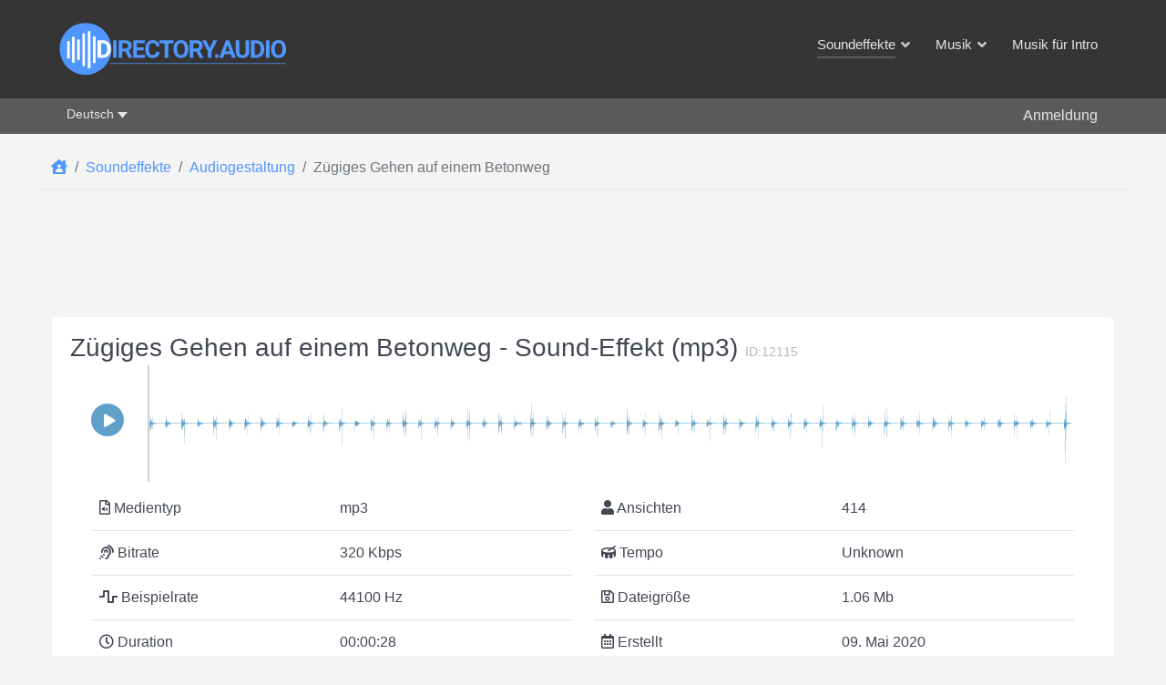

--- FILE ---
content_type: text/html; charset=utf-8
request_url: https://directory.audio/de/soundeffekte/audiogestaltung/12115-zuegiges-gehen-auf-einem-betonweg
body_size: 20744
content:
                    <!DOCTYPE html>
<html prefix="og: http://ogp.me/ns# fb: http://ogp.me/ns/fb#" lang="de-DE" dir="ltr">
        <head>
    
            <meta name="viewport" content="width=device-width, initial-scale=1.0">
        <meta http-equiv="X-UA-Compatible" content="IE=edge" />
        

                <link rel="icon" type="image/x-icon" href="/images/Logos/Directory-Audio-favicon.png" />
        
                <link rel="apple-touch-icon" sizes="180x180" href="/images/Logos/Directory-Audio-favicon.png">
        <link rel="icon" sizes="192x192" href="/images/Logos/Directory-Audio-favicon.png">
            
         <meta charset="utf-8">
	<meta name="author" content="Yoo-toob-FX">
	<meta name="description" content="&quot;Zügiges Gehen auf einem Betonweg&quot; Sound-Effekt Kostenloser Download im MP3 für Ihre Audio- und Videoprojekte projects, Youtube, Vimeo, TikTok, Podcast. Dateigröße: 1.06Mb. Creative Commons License. Sound ID:12115">
	<title>Zügiges Gehen auf einem Betonweg - Sound-Effekt - Kostenlos MP3 Herunterladen</title>
	<link href="/de/soundeffekte/audiogestaltung/12115-zuegiges-gehen-auf-einem-betonweg" rel="canonical">
	<link href="https://directory.audio/sound-effects/foley/1818-walk-fast-on-concrete-series" rel="alternate" hreflang="en-GB">
	<link href="https://directory.audio/es/efectos-de-sonido/diseno-de-ruido/15643-caminar-a-paso-ligero-por-un-camino-de-hormigon" rel="alternate" hreflang="es-ES">
	<link href="https://directory.audio/fr/effets-sonores/conception-du-bruit/13879-marche-rapide-sur-un-chemin-en-beton" rel="alternate" hreflang="fr-FR">
	<link href="https://directory.audio/de/soundeffekte/audiogestaltung/12115-zuegiges-gehen-auf-einem-betonweg" rel="alternate" hreflang="de-DE">
	<link href="https://directory.audio/it/effetti-sonori/effetti-del-rumore/10351-camminare-a-ritmo-sostenuto-su-un-sentiero-concreto" rel="alternate" hreflang="it-IT">
	<link href="https://directory.audio/ru/zvukovye-effekty/shumovye-effekty/8587-bystraya-khodba-po-betonnoj-dorozhke" rel="alternate" hreflang="ru-RU">
	<link href="/favicon.ico" rel="icon" type="image/vnd.microsoft.icon">

    <link href="/templates/g5_helium/css/mod_languages/template.min.css?ac25821c509c55ff44ae3e72070ad598" rel="stylesheet" />
	<link href="/media/vendor/joomla-custom-elements/css/joomla-alert.min.css?0.2.0" rel="stylesheet" />
	<link href="/components/com_flexicontent/librairies/select2/select2.css?3.5.4" rel="stylesheet" />
	<link href="/components/com_flexicontent/assets/css/fcvote.css?424b6143824f281d99aa0a8073c3f7e7" rel="stylesheet" />
	<link href="/media/jlexreview/assets/espace_style.min.css?v=5.1.3" rel="stylesheet" />
	<link href="/media/jlexreview/assets/espace_style.css?v=5.3.5" rel="stylesheet" />
	<link href="/media/jlexreview/assets/lightGallery/css/lightgallery.min.css" rel="stylesheet" />
	<link href="/components/com_flexicontent/templates/audio-Sound-Effects/css/item.css" rel="stylesheet" />
	<link href="/media/plg_system_jcepro/site/css/content.min.css?86aa0286b6232c4a5b58f892ce080277" rel="stylesheet" />
	<link href="/plugins/system/ampz/ampz/css/ampz.min.css" rel="stylesheet" />
	<link href="/media/sourcecoast/css/common.css" rel="stylesheet" />
	<link href="/media/sourcecoast/themes/sclogin/directory_audio.css" rel="stylesheet" />
	<link href="/media/gantry5/engines/nucleus/css-compiled/nucleus.css" rel="stylesheet" />
	<link href="/templates/g5_helium/custom/css-compiled/helium_26.css" rel="stylesheet" />
	<link href="/media/gantry5/engines/nucleus/css-compiled/bootstrap5.css" rel="stylesheet" />
	<link href="/media/system/css/joomla-fontawesome.min.css" rel="stylesheet" />
	<link href="/media/system/css/debug.css" rel="stylesheet" />
	<link href="/templates/g5_helium/custom/css/font-awesome5-all.min.css" rel="stylesheet" />
	<link href="/templates/g5_helium/custom/css-compiled/helium-joomla_26.css" rel="stylesheet" />
	<link href="/templates/g5_helium/custom/css-compiled/custom_26.css" rel="stylesheet" />
	<style>
			/* This is via voting field parameter, please edit field configuration to override them */
			.voting-row div.fcvote.fcvote-box-main {
				line-height:32px!important;
			}
			.voting-row div.fcvote.fcvote-box-main > ul.fcvote_list {
				height:32px!important;
				width:160px!important;
			}
			.voting-row div.fcvote.fcvote-box-main > ul.fcvote_list > li.voting-links a,
			.voting-row div.fcvote.fcvote-box-main > ul.fcvote_list > li.current-rating {
				height:32px!important;
				line-height:32px!important;
			}
			.voting-row div.fcvote.fcvote-box-main > ul.fcvote_list,
			.voting-row div.fcvote.fcvote-box-main > ul.fcvote_list > li.voting-links a:hover,
			.voting-row div.fcvote.fcvote-box-main > ul.fcvote_list > li.current-rating {
				background-image:url(/components/com_flexicontent/assets/images/star-large.png)!important;
			}
			
			/* This is via voting field parameter, please edit field configuration to override them */
			.voting-row div.fcvote > ul.fcvote_list {
				height:24px!important;
				width:120px!important;
			}
			.voting-row div.fcvote > ul.fcvote_list > li.voting-links a,
			.voting-row div.fcvote > ul.fcvote_list > li.current-rating {
				height:24px!important;
				line-height:24px!important;
			}
			.voting-row div.fcvote > ul.fcvote_list,
			.voting-row div.fcvote > ul.fcvote_list > li.voting-links a:hover,
			.voting-row div.fcvote > ul.fcvote_list > li.current-rating {
				background-image:url(/components/com_flexicontent/assets/images/star-medium.png)!important;
			}
			.voting-row div.fcvote ul.fcvote_list > .voting-links a.star1 { width: 20%!important; z-index: 6; }
.voting-row div.fcvote ul.fcvote_list > .voting-links a.star2 { width: 40%!important; z-index: 5; }
.voting-row div.fcvote ul.fcvote_list > .voting-links a.star3 { width: 60%!important; z-index: 4; }
.voting-row div.fcvote ul.fcvote_list > .voting-links a.star4 { width: 80%!important; z-index: 3; }
.voting-row div.fcvote ul.fcvote_list > .voting-links a.star5 { width: 100%!important; z-index: 2; }
</style>
	<style>#jreview-listing .reviewBlock._collapse .re-body{max-height:300px}</style>
	<style>
        #ampz_inline_mobile { background-color: #ffffff }
        @media (min-width: 500px) {
            #ampz_inline_mobile {
                display: none !important;
            }
        }
        @media (max-width: 500px) {
            #ampz_inline_mobile {
                display: block !important;
            }
        }</style>
	<style>.mfp-content ul li a {
                border-radius: 5px;
                -moz-border-radius: 5px;
                -webkit-border-radius: 5px;

            }</style>

    <script type="application/json" class="joomla-script-options new">{"joomla.jtext":{"FLEXI_FORM_IS_BEING_SUBMITTED":"Formular wurde \u00fcbertragen","FLEXI_LOADING":"laden","FLEXI_NOT_AN_IMAGE_FILE":"FLEXI_NOT_AN_IMAGE_FILE","FLEXI_IMAGE":"Bild","FLEXI_LOADING_IMAGES":"FLEXI_LOADING_IMAGES","FLEXI_THUMBNAILS":"FLEXI_THUMBNAILS","FLEXI_NO_ITEMS_SELECTED":"FLEXI_NO_ITEMS_SELECTED","FLEXI_ARE_YOU_SURE":"FLEXI_ARE_YOU_SURE","FLEXI_APPLYING_FILTERING":"Filter anwenden","FLEXI_TYPE_TO_LIST":"...suche innerhalb der aktuellen kategorie","FLEXI_TYPE_TO_FILTER":"... Typ f\u00fcr den Filter","FLEXI_UPDATING_CONTENTS":"Inhalte aktualisieren ...","PLG_FLEXICONTENT_FIELDS_MEDIAFILE_RESPONSE_PARSING_FAILED":"PLG_FLEXICONTENT_FIELDS_MEDIAFILE_RESPONSE_PARSING_FAILED","PLG_FLEXICONTENT_FIELDS_MEDIAFILE_FILE_NOT_FOUND":"PLG_FLEXICONTENT_FIELDS_MEDIAFILE_FILE_NOT_FOUND","ERROR":"Fehler","MESSAGE":"Nachricht","NOTICE":"Hinweis","WARNING":"Warnung","JCLOSE":"Schlie\u00dfen","JOK":"OK","JOPEN":"\u00d6ffnen"},"bootstrap.dropdown":{".dropdown-toggle":{"flip":true,"boundary":"scrollParent","reference":"toggle","display":"dynamic","popperConfig":true}},"bootstrap.modal":{"#login-modal-360":{"keyboard":true,"focus":true}},"system.paths":{"root":"","rootFull":"https:\/\/directory.audio\/","base":"","baseFull":"https:\/\/directory.audio\/"},"csrf.token":"f35ae2f5f38b9e455d254ef38dd3f160"}</script>
	<script src="/media/system/js/core.min.js?37ffe4186289eba9c5df81bea44080aff77b9684"></script>
	<script src="/media/vendor/bootstrap/js/bootstrap-es5.min.js?5.3.2" nomodule defer></script>
	<script src="/media/system/js/messages-es5.min.js?c29829fd2432533d05b15b771f86c6637708bd9d" nomodule defer></script>
	<script src="/media/vendor/jquery/js/jquery.min.js?3.7.1"></script>
	<script src="/media/legacy/js/jquery-noconflict.min.js?647005fc12b79b3ca2bb30c059899d5994e3e34d"></script>
	<script src="/media/vendor/bootstrap/js/dropdown.min.js?5.3.2" type="module"></script>
	<script src="/media/system/js/fields/passwordview.min.js?7a48811dc5605f94fa90513f34bc7b5c54e91043" defer></script>
	<script src="/media/vendor/bootstrap/js/modal.min.js?5.3.2" type="module"></script>
	<script src="/media/mod_menu/js/menu-es5.min.js?ac25821c509c55ff44ae3e72070ad598" nomodule defer></script>
	<script src="/media/system/js/messages.min.js?7f7aa28ac8e8d42145850e8b45b3bc82ff9a6411" type="module"></script>
	<script src="/components/com_flexicontent/librairies/jquery/js/jquery-ui-1.13.1/jquery-ui.min.js"></script>
	<script src="/components/com_flexicontent/assets/js/flexi-lib.js?424b6143824f281d99aa0a8073c3f7e7"></script>
	<script src="/components/com_flexicontent/librairies/select2/select2.min.js?3.5.4"></script>
	<script src="/components/com_flexicontent/librairies/select2/select2.sortable.js?3.5.4"></script>
	<script src="/components/com_flexicontent/librairies/select2/select2_locale_de.js?3.5.4"></script>
	<script src="/components/com_flexicontent/assets/js/tmpl-common.js?424b6143824f281d99aa0a8073c3f7e7"></script>
	<script src="/components/com_flexicontent/assets/js/fcvote.js?424b6143824f281d99aa0a8073c3f7e7"></script>
	<script src="/plugins/flexicontent_fields/mediafile/js/wavesurfer.min.js"></script>
	<script src="/plugins/flexicontent_fields/mediafile/js/view.js?424b6143824f281d99aa0a8073c3f7e7"></script>
	<script src="/media/jlexreview/assets/script.min.js?v=5.9.3"></script>
	<script src="/media/jlexreview/assets/lightgallery.min.js"></script>
	<script src="/media/jlexreview/assets/script.js?v=5.7.7"></script>
	<script src="/plugins/system/ampz/ampz/js/ampz.min.js"></script>
	<script src="/components/com_jfbconnect/includes/jfbconnect.js?v=6"></script>
	<script type="application/ld+json">{"@context":"https:\/\/schema.org","@type":"BreadcrumbList","itemListElement":[{"@type":"ListItem","position":1,"item":{"@id":"https:\/\/directory.audio\/de\/","name":"Home"}},{"@type":"ListItem","position":2,"item":{"@id":"https:\/\/directory.audio\/de\/soundeffekte","name":"Soundeffekte"}},{"@type":"ListItem","position":3,"item":{"@id":"https:\/\/directory.audio\/de\/soundeffekte\/audiogestaltung","name":"Audiogestaltung"}},{"@type":"ListItem","position":4,"item":{"@id":"\/de\/soundeffekte\/audiogestaltung\/12115-zuegiges-gehen-auf-einem-betonweg","name":"Zügiges Gehen auf einem Betonweg"}}]}</script>
	<script>
				var jbase_url_fc = "https:\/\/directory.audio\/";
				var jroot_url_fc = "https:\/\/directory.audio\/";
				var jclient_path_fc = "";
			</script>
	<script>
					var fc_sef_lang = 'en';
					var fc_root_uri = '';
					var fc_base_uri = '';
					var FC_URL_VARS = [];
				</script>
	<script>
					jQuery( document ).ready(function() {
						jQuery("body").prepend('\
							<div id="fc_filter_form_blocker" style="display: none;">\
								<div class="fc_blocker_overlay" style="background-color: rgba(0, 0, 0, 0.3);"></div>\
								<div class="fc_blocker_content" style="background-color: rgba(255, 255, 255, 1); color: rgba(0, 0, 0, 1);">\
									<div class="fc_blocker_logo" style="opacity: 1.00;" ><img src="https://directory.audio/images/Logos/Directory-Audio-Logo-Filter.png" alt="FLEXI_APPLYING_FILTERING"></div>\
									<div class="fc_blocker_mssg" style="" >Filter anwenden</div>\
									<div class="fc_blocker_bar"><div style="background-color: rgba(97, 158, 198, 1);"></div></div>\
								</div>\
							</div>\
						');
					});
				</script>
	<script>
				if (typeof jQuery.fn.chosen == 'function') {
					jQuery.fn.chosen_fc = jQuery.fn.chosen;
					jQuery.fn.chosen = function(){
						var args = arguments;
						var result;
						jQuery(this).each(function() {
							if (jQuery(this).hasClass('use_select2_lib') || jQuery(this).hasClass('fc_no_js_attach')) return;
							result = jQuery(this).chosen_fc(args);
						});
						return result;
					};
				}
				
					jQuery(document).ready(function()
					{
						window.skip_select2_js = 0;
						fc_attachSelect2('body');
					});
				</script>
	<script>
			jQuery(document).ready(function()
			{
				audio_spectrum_conf['audio_files'] = [];
				audio_spectrum_conf['audio_files']['waveColor'] = '#619fc7';
				audio_spectrum_conf['audio_files']['progressColor'] = '#d0d0d0';
				audio_spectrum_conf['audio_files']['cursorColor'] = '#d0d0d0';
				audio_spectrum_conf['audio_files']['cursorWidth'] = '2';

				new fc_Waveform_LazyLoad(
					document.getElementsByTagName('body')[0], {
						rootMargin: '0px 0px',
						threshold: 0.25
					});
			});
			</script>
	<script>
	fcview_mediafile_base_url['audio_files'] = '/media/fc_local_media';

	</script>
	<script>var baseUrl="/index.php?option=com_jlexreview";</script>
	<script>
		var fc_validateOnSubmitForm = 1;
	</script>
	<script>var ampzSettings = {"ampzCounts":"","ampzNetworks":["facebook","twitter","pinterest","reddit","telegram","email","copy"],"ampzEntranceDelay":"0s","ampzEntranceDelayMobile":"0s","ampzMobileOnlyButtons":"","ampzMobileWidth":"500","ampzFlyinEntranceEffect":"ampz_flyin_right bounceInUp","ampzThresholdTotalShares":"0","ampzBaseUrl":"https:\/\/directory.audio\/","ampzShareUrl":"https%3A%2F%2Fdirectory.audio%2Fde%2Fsoundeffekte%2Faudiogestaltung%2F12115-zuegiges-gehen-auf-einem-betonweg","ampzOpenInNewTab":"","ampzFbAT":"0","ampzCacheLifetime":"0","ampzCachedCounts":"","ampzFlyInTriggerBottom":"1","ampzFlyInTriggerTime":"","ampzFlyInTriggerTimeSeconds":"10000","ampzActiveComponent":"com_flexicontent","ampzFlyInDisplayMobile":"","ampzInlineDisplayMobile":"","ampzInlineDisableExpandOnHover":"1","ampzSidebarDisplayMobile":"","ampzFlyInCookieType":"never","ampzFlyInCookieDuration":"5","ampzSideBarVisibility":"inline","ampzMobileVisibility":"inline","ampzSideBarStartClosed":""};</script>
	<script type="application/ld+json">{"@context":"https:\/\/schema.org\/","@type":"AudioObject","name":"Z\u00fcgiges Gehen auf einem Betonweg"}</script>
	<!--[if IE 8]>
				<link href="/components/com_flexicontent/assets/css/ie8.css?424b6143824f281d99aa0a8073c3f7e7" rel="stylesheet" />
				<![endif]-->
	
	<link href="https://directory.audio/sound-effects/foley/1818-walk-fast-on-concrete-series" rel="alternate" hreflang="x-default">
	<script type="text/javascript">jfbc.base = 'https://directory.audio/';
jfbc.return_url = 'L2RlL3NvdW5kZWZmZWt0ZS9hdWRpb2dlc3RhbHR1bmcvMTIxMTUtenVlZ2lnZXMtZ2VoZW4tYXVmLWVpbmVtLWJldG9ud2Vn';
jfbc.token = 'f35ae2f5f38b9e455d254ef38dd3f160';
jfbc.login.logout_facebook = false;
jfbc.login.scope = 'email';
jfbc.login.show_modal = '0';
jfbc.login.use_popup = false;
jfbc.login.auto = '1';
jfbc.login.logged_in = false;
jfbc.init();
</script>
	<meta property="og:title" content="Zügiges Gehen auf einem Betonweg - Sound-Effekt - Kostenlos MP3 Herunterladen"/><meta property="og:description" content="'Zügiges Gehen auf einem Betonweg' Sound-Effekt Kostenloser Download im MP3 für Ihre Audio- und Videoprojekte projects, Youtube, Vimeo, TikTok, Podcast. Dateigröße: 1.06Mb. Creative Commons License. Sound ID:12115"/><meta property="og:type" content="website"/><meta property="fb:app_id" content="423450787080258"/><meta property="og:locale" content="de_de"/><meta property="og:site_name" content="Directory.Audio"/>
	
	

    
                    <meta property="og:image"              content="https://directory.audio/images/Directory-Audio-512.png" />

<!-- Matomo -->
<script>
  var _paq = window._paq = window._paq || [];
  /* tracker methods like "setCustomDimension" should be called before "trackPageView" */
  _paq.push(['trackPageView']);
  _paq.push(['enableLinkTracking']);
  (function() {
    var u="https://domain00.ru/matomo/";
    _paq.push(['setTrackerUrl', u+'matomo.php']);
    _paq.push(['setSiteId', '6']);
    var d=document, g=d.createElement('script'), s=d.getElementsByTagName('script')[0];
    g.async=true; g.src=u+'matomo.js'; s.parentNode.insertBefore(g,s);
  })();
</script>
<!-- End Matomo Code -->

            
</head>

    <body class="item-id-12115 item-catid-40 type-id-2 type-alias-sound-effects gantry g-helium-style site com_flexicontent view-item no-layout no-task dir-ltr itemid-2456 outline-26 g-offcanvas-left g-default g-style-preset1"><script type="text/javascript">
  
  window.fbAsyncInit = function() {
    FB.init({version: 'v18.0',appId: '423450787080258', status: true, cookie: true, xfbml: false});
FB.Event.subscribe('comment.create', jfbc.social.facebook.comment.create);
FB.Event.subscribe('comment.remove', jfbc.social.facebook.comment.remove);
jfbc.social.googleAnalytics.trackFacebook();
FB.Event.subscribe('auth.authResponseChange', function(response) {jfbc.login.facebook_onlogin();});
  };
  (function(d, s, id){
     var js, fjs = d.getElementsByTagName(s)[0];
     if (d.getElementById(id)) {return;}
     js = d.createElement(s); js.id = id;
     js.src = "//connect.facebook.net/de_DE/sdk.js";
     fjs.parentNode.insertBefore(js, fjs);
   }(document, 'script', 'facebook-jssdk'));
</script>



        
                    

        <div id="g-offcanvas"  data-g-offcanvas-swipe="0" data-g-offcanvas-css3="1">
                        <div class="g-grid">                        

        <div class="g-block size-100">
             <div id="mobile-menu-4849-particle" class="g-content g-particle">            <div id="g-mobilemenu-container" data-g-menu-breakpoint="48rem"></div>
            </div>
        </div>
            </div>
                    <div class="g-grid">                        

        <div class="g-block size-100 offcanvasuser">
             <div class="g-content">
                                    <div class="platform-content"><div class=" moduletable user-menu-area">
        <ul class=" da-mod-list">
<li class="item-4478"><span class="mod-menu__heading nav-header hidden">&gt;</span>
</li>	<li class="user-login-button"> 
	<a data-bs-toggle="modal" data-bs-target="#login-modal-360">Anmeldung</a>
	</li>

</ul>
</div></div>
            
        </div>
        </div>
            </div>
                    <div class="g-grid">                        

        <div class="g-block size-100">
             <div class="g-content">
                                    <div class="platform-content"><div class=" moduletable ">
        <div class="mod-languages">

	<ul class="lang-inline" dir="ltr">
									<li>
			<a href="/sound-effects/foley/1818-walk-fast-on-concrete-series">
							English						</a>
			</li>
											<li>
			<a href="/es/efectos-de-sonido/diseno-de-ruido/15643-caminar-a-paso-ligero-por-un-camino-de-hormigon">
							Español						</a>
			</li>
											<li>
			<a href="/fr/effets-sonores/conception-du-bruit/13879-marche-rapide-sur-un-chemin-en-beton">
							Français						</a>
			</li>
											<li class="lang-active">
			<a href="https://directory.audio/de/soundeffekte/audiogestaltung/12115-zuegiges-gehen-auf-einem-betonweg">
							Deutsch						</a>
			</li>
											<li>
			<a href="/it/effetti-sonori/effetti-del-rumore/10351-camminare-a-ritmo-sostenuto-su-un-sentiero-concreto">
							Italiano						</a>
			</li>
											<li>
			<a href="/ru/zvukovye-effekty/shumovye-effekty/8587-bystraya-khodba-po-betonnoj-dorozhke">
							Русский						</a>
			</li>
				</ul>

</div>
</div></div>
            
        </div>
        </div>
            </div>
    </div>
        <div id="g-page-surround">
            <div class="g-offcanvas-hide g-offcanvas-toggle" role="navigation" data-offcanvas-toggle aria-controls="g-offcanvas" aria-expanded="false"><i class="fa fa-fw fa-bars"></i></div>                        

                                                        
                <section id="g-navigation">
                <div class="g-container">                                <div class="g-grid">                        

        <div class="g-block size-25">
             <div id="logo-9608-particle" class="g-content g-particle">            <a href="/de/" target="_self" title="" aria-label=""  class="g-logo">
                        <img src="/images/Logos/Directory-Audio-Logo.svg"  alt="" />
            </a>
            </div>
        </div>
                    

        <div class="g-block size-75 floatright">
             <div id="menu-6409-particle" class="g-content g-particle">            <nav class="g-main-nav" data-g-hover-expand="true">
        <ul class="g-toplevel">
                                                                                                                
        
                
        
                
        
        <li class="g-menu-item g-menu-item-type-component g-menu-item-2447 g-standard  hidden">
                            <a class="g-menu-item-container" href="/de/" title="Startseite">
                                                                <span class="g-menu-item-content">
                                    <span class="g-menu-item-title">Startseite</span>
            
                    </span>
                                                </a>
                                </li>
    
                                                                                                
        
                
        
                
        
        <li class="g-menu-item g-menu-item-type-component g-menu-item-2448 g-parent active g-fullwidth g-menu-item-link-parent ">
                            <a class="g-menu-item-container" href="/de/soundeffekte">
                                                                <span class="g-menu-item-content">
                                    <span class="g-menu-item-title">Soundeffekte</span>
            
                    </span>
                    <span class="g-menu-parent-indicator" data-g-menuparent=""></span>                            </a>
                                                        <ul class="g-dropdown g-inactive g-fade ">
            <li class="g-dropdown-column">
                        <div class="g-grid">
                        <div class="g-block  size-33-3">
            <ul class="g-sublevel">
                <li class="g-level-1 g-go-back">
                    <a class="g-menu-item-container" href="#" data-g-menuparent=""><span>Back</span></a>
                </li>
                                                                                                                    
        
                
        
                
        
        <li class="g-menu-item g-menu-item-type-component g-menu-item-2449  ">
                            <a class="g-menu-item-container" href="/de/soundeffekte/alarme">
                                                                <span class="g-menu-item-content">
                                    <span class="g-menu-item-title">Alarme</span>
            
                    </span>
                                                </a>
                                </li>
    
                                                                                                
        
                
        
                
        
        <li class="g-menu-item g-menu-item-type-component g-menu-item-2456 active  ">
                            <a class="g-menu-item-container" href="/de/soundeffekte/audiogestaltung">
                                                                <span class="g-menu-item-content">
                                    <span class="g-menu-item-title">Audiogestaltung</span>
            
                    </span>
                                                </a>
                                </li>
    
                                                                                                
        
                
        
                
        
        <li class="g-menu-item g-menu-item-type-component g-menu-item-2460  ">
                            <a class="g-menu-item-container" href="/de/soundeffekte/auswirkungen">
                                                                <span class="g-menu-item-content">
                                    <span class="g-menu-item-title">Auswirkungen</span>
            
                    </span>
                                                </a>
                                </li>
    
                                                                                                
        
                
        
                
        
        <li class="g-menu-item g-menu-item-type-component g-menu-item-2462  ">
                            <a class="g-menu-item-container" href="/de/soundeffekte/buero-geraeusche">
                                                                <span class="g-menu-item-content">
                                    <span class="g-menu-item-title">BüRO Geräusche</span>
            
                    </span>
                                                </a>
                                </li>
    
                                                                                                
        
                
        
                
        
        <li class="g-menu-item g-menu-item-type-component g-menu-item-2452  ">
                            <a class="g-menu-item-container" href="/de/soundeffekte/cartoon-und-comic">
                                                                <span class="g-menu-item-content">
                                    <span class="g-menu-item-title">Cartoon-und Comic</span>
            
                    </span>
                                                </a>
                                </li>
    
                                                                                                
        
                
        
                
        
        <li class="g-menu-item g-menu-item-type-component g-menu-item-3517  ">
                            <a class="g-menu-item-container" href="/de/soundeffekte/farbe-des-rauschens">
                                                                <span class="g-menu-item-content">
                                    <span class="g-menu-item-title">Farbe des Rauschens und Testtönen</span>
            
                    </span>
                                                </a>
                                </li>
    
                                                                                                
        
                
        
                
        
        <li class="g-menu-item g-menu-item-type-component g-menu-item-2457  ">
                            <a class="g-menu-item-container" href="/de/soundeffekte/gruselige">
                                                                <span class="g-menu-item-content">
                                    <span class="g-menu-item-title">Gruselige</span>
            
                    </span>
                                                </a>
                                </li>
    
                                                                                                
        
                
        
                
        
        <li class="g-menu-item g-menu-item-type-component g-menu-item-2458  ">
                            <a class="g-menu-item-container" href="/de/soundeffekte/haushaltsgeraeusche">
                                                                <span class="g-menu-item-content">
                                    <span class="g-menu-item-title">Haushalts Geräusche</span>
            
                    </span>
                                                </a>
                                </li>
    
    
            </ul>
        </div>
                <div class="g-block  size-33-3">
            <ul class="g-sublevel">
                <li class="g-level-1 g-go-back">
                    <a class="g-menu-item-container" href="#" data-g-menuparent=""><span>Back</span></a>
                </li>
                                                                                                                    
        
                
        
                
        
        <li class="g-menu-item g-menu-item-type-component g-menu-item-3601  ">
                            <a class="g-menu-item-container" href="/de/soundeffekte/infografik">
                                                                <span class="g-menu-item-content">
                                    <span class="g-menu-item-title">Infografik</span>
            
                    </span>
                                                </a>
                                </li>
    
                                                                                                
        
                
        
                
        
        <li class="g-menu-item g-menu-item-type-component g-menu-item-2459  ">
                            <a class="g-menu-item-container" href="/de/soundeffekte/menschen">
                                                                <span class="g-menu-item-content">
                                    <span class="g-menu-item-title">Menschen</span>
            
                    </span>
                                                </a>
                                </li>
    
                                                                                                
        
                
        
                
        
        <li class="g-menu-item g-menu-item-type-component g-menu-item-2461  ">
                            <a class="g-menu-item-container" href="/de/soundeffekte/musik-soundeffekte">
                                                                <span class="g-menu-item-content">
                                    <span class="g-menu-item-title">Musikinstrumente</span>
            
                    </span>
                                                </a>
                                </li>
    
                                                                                                
        
                
        
                
        
        <li class="g-menu-item g-menu-item-type-component g-menu-item-2455  ">
                            <a class="g-menu-item-container" href="/de/soundeffekte/notfallgeraeusche">
                                                                <span class="g-menu-item-content">
                                    <span class="g-menu-item-title">Notfall Geräusche</span>
            
                    </span>
                                                </a>
                                </li>
    
                                                                                                
        
                
        
                
        
        <li class="g-menu-item g-menu-item-type-component g-menu-item-3514  ">
                            <a class="g-menu-item-container" href="/de/soundeffekte/schnittstelle-ui">
                                                                <span class="g-menu-item-content">
                                    <span class="g-menu-item-title">Schnittstelle (UI)</span>
            
                    </span>
                                                </a>
                                </li>
    
                                                                                                
        
                
        
                
        
        <li class="g-menu-item g-menu-item-type-component g-menu-item-2463  ">
                            <a class="g-menu-item-container" href="/de/soundeffekte/science-fiction">
                                                                <span class="g-menu-item-content">
                                    <span class="g-menu-item-title">Science-Fiction</span>
            
                    </span>
                                                </a>
                                </li>
    
                                                                                                
        
                
        
                
        
        <li class="g-menu-item g-menu-item-type-component g-menu-item-2464  ">
                            <a class="g-menu-item-container" href="/de/soundeffekte/sportgeraeusche">
                                                                <span class="g-menu-item-content">
                                    <span class="g-menu-item-title">Sport Geräusche</span>
            
                    </span>
                                                </a>
                                </li>
    
                                                                                                
        
                
        
                
        
        <li class="g-menu-item g-menu-item-type-component g-menu-item-2451  ">
                            <a class="g-menu-item-container" href="/de/soundeffekte/tiergeraeusche">
                                                                <span class="g-menu-item-content">
                                    <span class="g-menu-item-title">Tier Geräusche</span>
            
                    </span>
                                                </a>
                                </li>
    
    
            </ul>
        </div>
                <div class="g-block  size-33-3">
            <ul class="g-sublevel">
                <li class="g-level-1 g-go-back">
                    <a class="g-menu-item-container" href="#" data-g-menuparent=""><span>Back</span></a>
                </li>
                                                                                                                    
        
                
        
                
        
        <li class="g-menu-item g-menu-item-type-component g-menu-item-2466  ">
                            <a class="g-menu-item-container" href="/de/soundeffekte/transportgeraeusche">
                                                                <span class="g-menu-item-content">
                                    <span class="g-menu-item-title">Transport Geräusche</span>
            
                    </span>
                                                </a>
                                </li>
    
                                                                                                
        
                
        
                
        
        <li class="g-menu-item g-menu-item-type-component g-menu-item-2454  ">
                            <a class="g-menu-item-container" href="/de/soundeffekte/tuergeraeusche">
                                                                <span class="g-menu-item-content">
                                    <span class="g-menu-item-title">Tür Geräusche</span>
            
                    </span>
                                                </a>
                                </li>
    
                                                                                                
        
                
        
                
        
        <li class="g-menu-item g-menu-item-type-component g-menu-item-2450  ">
                            <a class="g-menu-item-container" href="/de/soundeffekte/umgebungsgeraeusche">
                                                                <span class="g-menu-item-content">
                                    <span class="g-menu-item-title">Umgebungs Geräusche</span>
            
                    </span>
                                                </a>
                                </li>
    
                                                                                                
        
                
        
                
        
        <li class="g-menu-item g-menu-item-type-component g-menu-item-2453  ">
                            <a class="g-menu-item-container" href="/de/soundeffekte/uebergang-bewegung">
                                                                <span class="g-menu-item-content">
                                    <span class="g-menu-item-title">Übergang &amp; Bewegung</span>
            
                    </span>
                                                </a>
                                </li>
    
                                                                                                
        
                
        
                
        
        <li class="g-menu-item g-menu-item-type-component g-menu-item-2468  ">
                            <a class="g-menu-item-container" href="/de/soundeffekte/waffengeraeusche">
                                                                <span class="g-menu-item-content">
                                    <span class="g-menu-item-title">Waffen Geräusche</span>
            
                    </span>
                                                </a>
                                </li>
    
                                                                                                
        
                
        
                
        
        <li class="g-menu-item g-menu-item-type-component g-menu-item-2467  ">
                            <a class="g-menu-item-container" href="/de/soundeffekte/wasser-geraeusche">
                                                                <span class="g-menu-item-content">
                                    <span class="g-menu-item-title">Wasser Geräusche</span>
            
                    </span>
                                                </a>
                                </li>
    
                                                                                                
        
                
        
                
        
        <li class="g-menu-item g-menu-item-type-component g-menu-item-2465  ">
                            <a class="g-menu-item-container" href="/de/soundeffekte/werkzeuge">
                                                                <span class="g-menu-item-content">
                                    <span class="g-menu-item-title">Werkzeuge</span>
            
                    </span>
                                                </a>
                                </li>
    
                                                                                                
        
                
        
                
        
        <li class="g-menu-item g-menu-item-type-component g-menu-item-2469  ">
                            <a class="g-menu-item-container" href="/de/soundeffekte/wettergeraeusche">
                                                                <span class="g-menu-item-content">
                                    <span class="g-menu-item-title">Wetter Geräusche</span>
            
                    </span>
                                                </a>
                                </li>
    
    
            </ul>
        </div>
            </div>

            </li>
        </ul>
            </li>
    
                                                                                                
        
                
        
                
        
        <li class="g-menu-item g-menu-item-type-component g-menu-item-2470 g-parent g-fullwidth g-menu-item-link-parent ">
                            <a class="g-menu-item-container" href="/de/kostenloser-musik">
                                                                <span class="g-menu-item-content">
                                    <span class="g-menu-item-title">Musik</span>
            
                    </span>
                    <span class="g-menu-parent-indicator" data-g-menuparent=""></span>                            </a>
                                                        <ul class="g-dropdown g-inactive g-fade ">
            <li class="g-dropdown-column">
                        <div class="g-grid">
                        <div class="g-block  size-33-3">
            <ul class="g-sublevel">
                <li class="g-level-1 g-go-back">
                    <a class="g-menu-item-container" href="#" data-g-menuparent=""><span>Back</span></a>
                </li>
                                                                                                                    
        
                
        
                
        
        <li class="g-menu-item g-menu-item-type-component g-menu-item-2471  ">
                            <a class="g-menu-item-container" href="/de/kostenloser-musik/alternative-punk">
                                                                <span class="g-menu-item-content">
                                    <span class="g-menu-item-title">Alternative &amp; Punk</span>
            
                    </span>
                                                </a>
                                </li>
    
                                                                                                
        
                
        
                
        
        <li class="g-menu-item g-menu-item-type-component g-menu-item-2472  ">
                            <a class="g-menu-item-container" href="/de/kostenloser-musik/ambient">
                                                                <span class="g-menu-item-content">
                                    <span class="g-menu-item-title">Ambient</span>
            
                    </span>
                                                </a>
                                </li>
    
                                                                                                
        
                
        
                
        
        <li class="g-menu-item g-menu-item-type-component g-menu-item-2476  ">
                            <a class="g-menu-item-container" href="/de/kostenloser-musik/corporate">
                                                                <span class="g-menu-item-content">
                                    <span class="g-menu-item-title">Corporate</span>
            
                    </span>
                                                </a>
                                </li>
    
                                                                                                
        
                
        
                
        
        <li class="g-menu-item g-menu-item-type-component g-menu-item-2477  ">
                            <a class="g-menu-item-container" href="/de/kostenloser-musik/country-folk">
                                                                <span class="g-menu-item-content">
                                    <span class="g-menu-item-title">Country &amp; Folk</span>
            
                    </span>
                                                </a>
                                </li>
    
                                                                                                
        
                
        
                
        
        <li class="g-menu-item g-menu-item-type-component g-menu-item-2474  ">
                            <a class="g-menu-item-container" href="/de/kostenloser-musik/filmisch">
                                                                <span class="g-menu-item-content">
                                    <span class="g-menu-item-title">Filmisch</span>
            
                    </span>
                                                </a>
                                </li>
    
    
            </ul>
        </div>
                <div class="g-block  size-33-3">
            <ul class="g-sublevel">
                <li class="g-level-1 g-go-back">
                    <a class="g-menu-item-container" href="#" data-g-menuparent=""><span>Back</span></a>
                </li>
                                                                                                                    
        
                
        
                
        
        <li class="g-menu-item g-menu-item-type-component g-menu-item-2479  ">
                            <a class="g-menu-item-container" href="/de/kostenloser-musik/hip-hop-rap">
                                                                <span class="g-menu-item-content">
                                    <span class="g-menu-item-title">Hip Hop &amp; Rap</span>
            
                    </span>
                                                </a>
                                </li>
    
                                                                                                
        
                
        
                
        
        <li class="g-menu-item g-menu-item-type-component g-menu-item-2481  ">
                            <a class="g-menu-item-container" href="/de/kostenloser-musik/jazz-blues">
                                                                <span class="g-menu-item-content">
                                    <span class="g-menu-item-title">Jazz &amp; Blues</span>
            
                    </span>
                                                </a>
                                </li>
    
                                                                                                
        
                
        
                
        
        <li class="g-menu-item g-menu-item-type-component g-menu-item-2473  ">
                            <a class="g-menu-item-container" href="/de/kostenloser-musik/kinder">
                                                                <span class="g-menu-item-content">
                                    <span class="g-menu-item-title">Kinder</span>
            
                    </span>
                                                </a>
                                </li>
    
                                                                                                
        
                
        
                
        
        <li class="g-menu-item g-menu-item-type-component g-menu-item-2475  ">
                            <a class="g-menu-item-container" href="/de/kostenloser-musik/klassik">
                                                                <span class="g-menu-item-content">
                                    <span class="g-menu-item-title">Klassik</span>
            
                    </span>
                                                </a>
                                </li>
    
                                                                                                
        
                
        
                
        
        <li class="g-menu-item g-menu-item-type-component g-menu-item-2482  ">
                            <a class="g-menu-item-container" href="/de/kostenloser-musik/pop">
                                                                <span class="g-menu-item-content">
                                    <span class="g-menu-item-title">Pop</span>
            
                    </span>
                                                </a>
                                </li>
    
    
            </ul>
        </div>
                <div class="g-block  size-33-3">
            <ul class="g-sublevel">
                <li class="g-level-1 g-go-back">
                    <a class="g-menu-item-container" href="#" data-g-menuparent=""><span>Back</span></a>
                </li>
                                                                                                                    
        
                
        
                
        
        <li class="g-menu-item g-menu-item-type-component g-menu-item-2483  ">
                            <a class="g-menu-item-container" href="/de/kostenloser-musik/r-b-soul">
                                                                <span class="g-menu-item-content">
                                    <span class="g-menu-item-title">R&amp;B &amp; Soul</span>
            
                    </span>
                                                </a>
                                </li>
    
                                                                                                
        
                
        
                
        
        <li class="g-menu-item g-menu-item-type-component g-menu-item-2484  ">
                            <a class="g-menu-item-container" href="/de/kostenloser-musik/reggae">
                                                                <span class="g-menu-item-content">
                                    <span class="g-menu-item-title">Reggae</span>
            
                    </span>
                                                </a>
                                </li>
    
                                                                                                
        
                
        
                
        
        <li class="g-menu-item g-menu-item-type-component g-menu-item-2485  ">
                            <a class="g-menu-item-container" href="/de/kostenloser-musik/rockmusik">
                                                                <span class="g-menu-item-content">
                                    <span class="g-menu-item-title">Rockmusik</span>
            
                    </span>
                                                </a>
                                </li>
    
                                                                                                
        
                
        
                
        
        <li class="g-menu-item g-menu-item-type-component g-menu-item-2478  ">
                            <a class="g-menu-item-container" href="/de/kostenloser-musik/tanz-elektronik">
                                                                <span class="g-menu-item-content">
                                    <span class="g-menu-item-title">Tanz &amp; Elektronik</span>
            
                    </span>
                                                </a>
                                </li>
    
                                                                                                
        
                
        
                
        
        <li class="g-menu-item g-menu-item-type-component g-menu-item-2480  ">
                            <a class="g-menu-item-container" href="/de/kostenloser-musik/urlaub">
                                                                <span class="g-menu-item-content">
                                    <span class="g-menu-item-title">Urlaub</span>
            
                    </span>
                                                </a>
                                </li>
    
    
            </ul>
        </div>
            </div>

            </li>
        </ul>
            </li>
    
                                                                                                
        
                
        
                
        
        <li class="g-menu-item g-menu-item-type-component g-menu-item-2486 g-standard  ">
                            <a class="g-menu-item-container" href="/de/musik-fuer-intro">
                                                                <span class="g-menu-item-content">
                                    <span class="g-menu-item-title">Musik für Intro</span>
            
                    </span>
                                                </a>
                                </li>
    
    
        </ul>
    </nav>
            </div>
        </div>
            </div>
            </div>
        
    </section>
                                                    
                <header id="g-header" class="hidden-phone">
                <div class="g-container">                                <div class="g-grid">                        

        <div class="g-block size-20">
             <div class="g-content">
                                    <div class="platform-content"><div class=" moduletable  lang-switcher-dsk">
        <div class="mod-languages">
    <p class="visually-hidden" id="language_picker_des_243">Sprache auswählen</p>


        <div class="mod-languages__select btn-group">
                                                                                                <button id="language_btn_243" type="button" data-bs-toggle="dropdown" class="btn btn-secondary dropdown-toggle" aria-haspopup="listbox" aria-labelledby="language_picker_des_243 language_btn_243" aria-expanded="false">
                                        Deutsch                </button>
                                                                    <ul aria-labelledby="language_picker_des_243" class="lang-block dropdown-menu">

                                                <li>
                    <a  href="/en/sound-effects/foley/1818-walk-fast-on-concrete-series">
                                                English                    </a>
                </li>
                                                            <li>
                    <a  href="/es/efectos-de-sonido/diseno-de-ruido/15643-caminar-a-paso-ligero-por-un-camino-de-hormigon">
                                                Español                    </a>
                </li>
                                                            <li>
                    <a  href="/fr/effets-sonores/conception-du-bruit/13879-marche-rapide-sur-un-chemin-en-beton">
                                                Français                    </a>
                </li>
                                                                            <li class="lang-active">
                    <a aria-current="true"  href="https://directory.audio/de/soundeffekte/audiogestaltung/12115-zuegiges-gehen-auf-einem-betonweg">
                                                Deutsch                    </a>
                </li>
                                                            <li>
                    <a  href="/it/effetti-sonori/effetti-del-rumore/10351-camminare-a-ritmo-sostenuto-su-un-sentiero-concreto">
                                                Italiano                    </a>
                </li>
                                                            <li>
                    <a  href="/ru/zvukovye-effekty/shumovye-effekty/8587-bystraya-khodba-po-betonnoj-dorozhke">
                                                Русский                    </a>
                </li>
                            </ul>
    </div>

</div>
</div></div>
            
        </div>
        </div>
                    

        <div class="g-block size-80 top-user-menu">
             <div class="g-content">
                                    <div class="platform-content"><div class=" moduletable user-menu-area">
        <ul class=" da-mod-list">
<li class="item-4478"><span class="mod-menu__heading nav-header hidden">&gt;</span>
</li>	<li class="user-login-button"> 
	<a data-bs-toggle="modal" data-bs-target="#login-modal-360">Anmeldung</a>
	</li>

</ul>
</div></div>
            
        </div>
        </div>
            </div>
            </div>
        
    </header>
                                    
                                
                
    
                <section id="g-container-main" class="g-wrapper">
                <div class="g-container">                    <div class="g-grid">                        

        <div class="g-block size-100">
             <main id="g-mainbar">
                                        <div class="g-grid">                        

        <div class="g-block size-100">
             <div class="g-content">
                                    <div class="platform-content"><div class="breadcrumbs moduletable ">
        <nav class="mod-breadcrumbs__wrapper" aria-label="Breadcrumbs">
	<ol class="mod-breadcrumbs breadcrumb px-3 py-2">
					<li class="mod-breadcrumbs__divider float-start">
				<span class="divider icon-location icon-fw" aria-hidden="true"></span>
			</li>
		
		<li class="mod-breadcrumbs__item breadcrumb-item"><a href="/de/" class="pathway"><span><span class="fas fa-house-user"></span></span></a></li><li class="mod-breadcrumbs__item breadcrumb-item"><a href="/de/soundeffekte" class="pathway"><span>Soundeffekte</span></a></li><li class="mod-breadcrumbs__item breadcrumb-item"><a href="/de/soundeffekte/audiogestaltung" class="pathway"><span>Audiogestaltung</span></a></li><li class="mod-breadcrumbs__item breadcrumb-item active"><span>Zügiges Gehen auf einem Betonweg</span></li>	</ol>
	</nav>
</div></div><div class="platform-content"><div class="breadcrumbs moduletable ">
        
<div id="mod-custom411" class="mod-custom custom">
    <div class="center">
<script type="text/javascript">
		if (typeof atAsyncOptions !== 'object') var atAsyncOptions = [];
		atAsyncOptions.push({
			'key': 'c7764b53da6ccd8a0392011f57935457',
			'format': 'js',
			'async': true,
			'container': 'atContainer-c7764b53da6ccd8a0392011f57935457',
			'params': {}
		});
		var script = document.createElement('script');
		script.type = "text/javascript";
		script.async = true;
		script.src = 'http' + (location.protocol === 'https:' ? 's' : '') + '://communicatedsuitcompartment.com/c7764b53da6ccd8a0392011f57935457/invoke.js';
		document.getElementsByTagName('head')[0].appendChild(script);
	</script>
<div id="atContainer-c7764b53da6ccd8a0392011f57935457">&nbsp;</div>
</div></div>
</div></div>
            
        </div>
        </div>
            </div>
                            <div class="g-grid">                        

        <div class="g-block size-100">
             <div class="g-system-messages">
                                            <div id="system-message-container" aria-live="polite"></div>

            
    </div>
        </div>
            </div>
                            <div class="g-grid">                        

        <div class="g-block size-100">
             <div class="g-content">
                                                            <div class="platform-content container"><div class="row"><div class="col"><!-- START: ConditionalContent -->
	<div id="adsitemtop" class="adsblock">
	<script async src="https://pagead2.googlesyndication.com/pagead/js/adsbygoogle.js?client=ca-pub-8305329489833827"
		 crossorigin="anonymous"></script>
	<!-- directory_item -->
	<ins class="adsbygoogle"
		 style="display:block"
		 data-ad-client="ca-pub-8305329489833827"
		 data-ad-slot="3366513294"
		 data-alternate-ad-url="https://directory.audio/ads/ads_item_top.php"
		 data-ad-format="auto"
		 data-full-width-responsive="true"></ins>
	<script>
		 (adsbygoogle = window.adsbygoogle || []).push({});
	</script>
</div>
<br>
<!-- END: ConditionalContent -->
<!-- START: ConditionalContent --><!-- END: ConditionalContent -->

<div class="fcclear"></div>

<div id="flexicontent" class="flexicontent group fcitems fcitem12115 fctype2 fcmaincat40 menuitem2456" itemscope itemtype="http://schema.org/AudioObject">


  
	
		
			<div class="itemtoppart">	
			
			<!-- BOF item title -->
		<h1 class="contentheading" itemprop="name">Zügiges Gehen auf einem Betonweg - Sound-Effekt (mp3) <span>ID:12115</span>		</h1>
		<!-- EOF item title -->
		
  

	
		
	
		<!-- BOF item rating, favourites -->

	<div class="maindiv itemactions">
		<div class="width80perc">
			<div class="jreview-quick-star flexicontent_12115" data-object="flexicontent" data-id="12115" data-section="0"></div>		</div>
		<div class="width20perc right favbut">
					</div>
	</div>	

	<!-- EOF item rating, favourites -->
		
	

		<!-- BOF beforedescription block -->
	<div class="group customblock beforedescription">
				<div class="flexi element field_audio-files variablecol">
						<div class="flexi value field_audio-files  nolabel ">
				
		</fieldset><div class="fcclear"></div>
		<div class="fc_mediafile_player_box fc_compact">

			<div class="fc_mediafile_controls_outer">

				<!--div id="fc_mediafile_current_time_12115_audio_files_0_118616497" class="media_time">00:00:00</div-->
				<div id="fc_mediafile_controls_12115_audio_files_0_118616497" class="fc_mediafile_controls">
					<a href="javascript:;" class="btn playBtn">
						<span class="fas fa-play controls"></span><span class="btnControlsText">Play</span>
					</a>
					<a href="javascript:;" class="btn pauseBtn" style="display: none;">
						<span class="fas fa-pause controls"></span><span class="btnControlsText">Pause</span>
					</a>
					<a href="javascript:;" class="btn stopBtn" style="display: none;">
						<span class="icon-stop-circle controls"></span><span class="btnControlsText">Stop</span>
					</a>
					<a href="javascript:;" class="btn loadBtn" style="display: none;">
						<span class="icon-loop controls"></span><span class="btnControlsText">Load</span>
					</a>
					
				<button type="button" onclick="window.open('/index.php?option=com_users&view=login&return=aHR0cHM6Ly9kaXJlY3RvcnkuYXVkaW8vZGUvc291bmRlZmZla3RlL2F1ZGlvZ2VzdGFsdHVuZy8xMjExNS16dWVnaWdlcy1nZWhlbi1hdWYtZWluZW0tYmV0b253ZWc,&fcreturn=YToyOntzOjI6ImlkIjtpOjEyMTE1O3M6MzoiY2lkIjtpOjQwO30=', '_self')"
					class="fcfile_noauth btn btn-success fcfile_downloadFile" title="Klicken Sie hier, um diese Datei herunterzuladen"
				>
					
					 <span class="fas fa-arrow-down"></span>
				</button>
					
				</div>

			</div>

			<div class="fc_mediafile_audio_spectrum_box_outer" >

				<div id="fc_mediafile_audio_spectrum_box_12115_audio_files_0_118616497" class="fc_mediafile_audio_spectrum_box"
					data-fc_tagid="12115_audio_files_0_118616497"
					data-fc_fname="audio_files"
				>
					<div id="fcview_12115_audio_files_0_118616497_file-data-txt"
						data-filename="audio_preview/walk-fast-on-concrete-series.mp3"
						data-wfpreview="audio_preview/walk-fast-on-concrete-series.mp3"
						data-wfpeaks="audio_preview/walk-fast-on-concrete-series.json"
						class="fc-wf-filedata"
					></div>
					
					<div id="fc_mediafile_audio_spectrum_12115_audio_files_0_118616497" class="fc_mediafile_audio_spectrum"></div>
				</div>

			</div>

		</div>
					</div>
		</div>
			</div>
	<!-- EOF beforedescription block -->
		<div class="fcclear"></div>
<div id="mediaproperties" class="container">	
	<div class="row">
		<div class="col audiopropleft">
	<table class="table audiotable">
				<tr>
					<td class="key"> <span class="far fa-file-audio"> </span> Medientyp</td>
					<td>mp3</td>
				</tr>
				<tr>
					<td class="key"> <span class="fas fa-assistive-listening-systems"> </span> Bitrate</td>
					<td>320 Kbps</td>
				</tr>
				<tr>
					<td class="key"> <span class="fas fa-wave-square"> </span> Beispielrate</td>
					<td>44100 Hz</td>
				</tr>
				<tr>
					<td class="key"> <span class="far fa-clock"> </span> Duration</td>
					<td>00:00:28</td>
				</tr>
				<tr>
					<td class="key"> <span class="fas fa-headphones-alt"> </span> Kanäle</td>
					<td>Stereo</td>
				</tr></table>    	</div>
	<!-- BOF Checking if user is author of current item -->
			<div class="col audiopropright">
			<table class="table audiotable"><tbody><tr>
					<td class="key"><span class="fas fa-user"> </span> Ansichten</td>
					<td>414</td>
				</tr>
				<tr>
					<td class="key"><span class="fas fa-drum"> </span> Tempo</td>
					<td>Unknown</td>
				</tr>				
				<tr>
					<td class="key"><span class="far fa-save"> </span> Dateigröße</td>
					<td>1.06 Mb</td>
					
				</tr>
				<tr>
					<td class="key"><span class="far fa-calendar-alt"> </span> Erstellt</td>
					<td>09. Mai 2020
		<meta itemprop="dateCreated" content="2020-05-09 20:25:47">
	</td>			
				</tr>
				<tr>
					<td class="key"><span class="far fa-clone"> </span> Lizenz</td>
					<td>
								<a href="https://creativecommons.org/share-your-work/public-domain/cc0/" target="_blank" rel_"nofollow"><img class="licenseimg hasTooltip" src="/images/licenses/creative-commons-0.svg" alt="Creative Commons 0 License" title="Dieser Artikel wurde erstellt unter lizenz: Creative Commons" /></a>	
						</td>
				</tr>
				</tbody></table>
		</div>
	</div>
</div>
		<div class="uploader">
			Hochgeladen von benutzer <a href="/de/authoritems/665-yoo-toob-fx" target="_blank" itemprop="author">Yoo-toob-FX</a>		</div>
		<div class="fcclear"></div>
		</div>
					<div class="fcclear"></div>
				<div class="center alert alert-info nologin">
		<a class="button button-xsmall bluebutton" data-bs-toggle="modal" data-bs-target="#login-modal-360">Melden Sie sich an</a>, um die Datei herunterzuladen – es ist kostenlos!		</div>
		<!-- START: ConditionalContent -->
			<div id="adsitemmiddle" class="adsblock">
			<script async src="https://pagead2.googlesyndication.com/pagead/js/adsbygoogle.js?client=ca-pub-8305329489833827"
				 crossorigin="anonymous"></script>
			<!-- directory_item -->
			<ins class="adsbygoogle"
				 style="display:block"
				 data-ad-client="ca-pub-8305329489833827"
				 data-ad-slot="3366513294"
				 data-alternate-ad-url="https://directory.audio/ads/ads_item_middle.php"
				 data-ad-format="auto"
				 data-full-width-responsive="true"></ins>
			<script>
				 (adsbygoogle = window.adsbygoogle || []).push({});
			</script>
		</div>
		<br>
<!-- END: ConditionalContent -->
<!-- START: ConditionalContent --><!-- END: ConditionalContent -->
		<div class="center sharebuttons">
		<p>
		Teilen Sie diesen Sound-Effekt		</p>	
			<!-- start ampz shortcode inlineshare --><div id="ampz_inline_sc_2" style= "" class="  ampz_inline_disable_expand " data-combineafter="8" data-buttontemplate="template_amsterdam" data-buttonsize="ampz_btn_big" data-buttonwidth="orig_width">  <div class="ampz_rounded ampz_container ampz_no_count"><ul>
    						<li class="hvr-grow">
    							<a data-sharefollow="share" class="template_amsterdam ampz_btn ampz_btn_big ampz_facebook ampz_colorbg" data-url="https%3A%2F%2Fdirectory.audio%2Fde%2Fsoundeffekte%2Faudiogestaltung%2F12115-zuegiges-gehen-auf-einem-betonweg" data-basecount="0" data-shareposition="shortcode"  data-sharetype="facebook" data-text="Z%26uuml%3Bgiges+Gehen+auf+einem+Betonweg+-+Sound-Effekt+-+Kostenlos+MP3+Herunterladen"  href="#">
    								<i class="ampz ampz-icoon ampz-icoon-facebook"></i>
    					  </a>
    					
    						<li class="hvr-grow">
    							<a data-sharefollow="share" class="template_amsterdam ampz_btn ampz_btn_big ampz_twitter ampz_colorbg" data-url="https%3A%2F%2Fdirectory.audio%2Fde%2Fsoundeffekte%2Faudiogestaltung%2F12115-zuegiges-gehen-auf-einem-betonweg" data-basecount="0" data-shareposition="shortcode"  data-sharetype="twitter" data-text="Z%26uuml%3Bgiges+Gehen+auf+einem+Betonweg+-+Sound-Effekt+-+Kostenlos+MP3+Herunterladen"  href="#">
    								<i class="ampz ampz-icoon ampz-icoon-twitter"></i>
    					  </a>
    					
    						<li class="hvr-grow">
    							<a data-sharefollow="share" class="template_amsterdam ampz_btn ampz_btn_big ampz_pinterest ampz_colorbg" data-url="https%3A%2F%2Fdirectory.audio%2Fde%2Fsoundeffekte%2Faudiogestaltung%2F12115-zuegiges-gehen-auf-einem-betonweg" data-basecount="0" data-shareposition="shortcode"  data-sharetype="pinterest" data-text="Z%26uuml%3Bgiges+Gehen+auf+einem+Betonweg+-+Sound-Effekt+-+Kostenlos+MP3+Herunterladen"  href="#">
    								<i class="ampz ampz-icoon ampz-icoon-pinterest"></i>
    					  </a>
    					
    						<li class="hvr-grow">
    							<a data-sharefollow="share" class="template_amsterdam ampz_btn ampz_btn_big ampz_reddit ampz_colorbg" data-url="https%3A%2F%2Fdirectory.audio%2Fde%2Fsoundeffekte%2Faudiogestaltung%2F12115-zuegiges-gehen-auf-einem-betonweg" data-basecount="0" data-shareposition="shortcode"  data-sharetype="reddit" data-text="Z%26uuml%3Bgiges+Gehen+auf+einem+Betonweg+-+Sound-Effekt+-+Kostenlos+MP3+Herunterladen"  href="#">
    								<i class="ampz ampz-icoon ampz-icoon-reddit"></i>
    					  </a>
    					
    						<li class="hvr-grow">
    							<a data-sharefollow="share" class="template_amsterdam ampz_btn ampz_btn_big ampz_telegram ampz_colorbg" data-url="https%3A%2F%2Fdirectory.audio%2Fde%2Fsoundeffekte%2Faudiogestaltung%2F12115-zuegiges-gehen-auf-einem-betonweg" data-basecount="0" data-shareposition="shortcode"  data-sharetype="telegram" data-text="Z%26uuml%3Bgiges+Gehen+auf+einem+Betonweg+-+Sound-Effekt+-+Kostenlos+MP3+Herunterladen"  href="#">
    								<i class="ampz ampz-icoon ampz-icoon-telegram"></i>
    					  </a>
    					
    						<li class="hvr-grow">
    							<a data-sharefollow="share" class="template_amsterdam ampz_btn ampz_btn_big ampz_email ampz_colorbg" data-url="https%3A%2F%2Fdirectory.audio%2Fde%2Fsoundeffekte%2Faudiogestaltung%2F12115-zuegiges-gehen-auf-einem-betonweg" data-basecount="0" data-shareposition="shortcode" data-sharetype="email" data-text="Z%26uuml%3Bgiges+Gehen+auf+einem+Betonweg+-+Sound-Effekt+-+Kostenlos+MP3+Herunterladen" href="/cdn-cgi/l/email-protection#[base64]">
    								<i class="ampz ampz-icoon ampz-icoon-email"></i>
    					  </a>
    					
    						<li class="hvr-grow">
    							<a data-sharefollow="share" class="template_amsterdam ampz_btn ampz_btn_big ampz_copy ampz_colorbg" data-url="https%3A%2F%2Fdirectory.audio%2Fde%2Fsoundeffekte%2Faudiogestaltung%2F12115-zuegiges-gehen-auf-einem-betonweg" data-basecount="0" data-shareposition="shortcode"  data-sharetype="copy" data-text="Z%26uuml%3Bgiges+Gehen+auf+einem+Betonweg+-+Sound-Effekt+-+Kostenlos+MP3+Herunterladen"  data-copytitle="Link in die Zwischenablage kopiert!" href="#">
    								<i class="ampz ampz-icoon ampz-icoon-copy"></i>
    					  </a>
    					
	                    </ul>
					</div>
				</div><!-- end ampz inlineshare -->		
		</div>					
				<div itemprop="description" class="group description itemdescription">
			<p>Hier können Sie online hören und kostenlos herunterladen "Zügiges Gehen auf einem Betonweg" Sound-Effekt aus der Kategorie <a href="/de/soundeffekte" >Soundeffekte</a> > <a href="/de/soundeffekte/audiogestaltung" >Audiogestaltung</a> für alle Ihre Video-und Audio-Projekte.<br />Dieser Sound effekt wurde von <a href="/de/authoritems/665-yoo-toob-fx" itemprop="author">Yoo-toob-FX</a> aufgenommen.</p>
			<p>Der Ton "Zügiges Gehen auf einem Betonweg" ist auch in der Sammlung <a href="/de/collection/286-walk-sounds">Gehgeräusche</a> enthalten.</p>			<p>Sound-Effekt-ID: 12115</a></p>
		</div>
		<!-- BOF Copy button -->
	<div class="copyurl">
	Permanenter Link zu diesem Soundeffekt:	<p>
	<input type="text" value="https://directory.audio/de/soundeffekte/audiogestaltung/12115-zuegiges-gehen-auf-einem-betonweg" id="currenturl">
	<span class="datooltip">
	<button class="currenturlbutton" onclick="currenturlFunction()" onmouseout="outFunc()">
	  <span class="datooltiptext" id="myTooltip">Link kopieren</span>
	  Kopieren	  </button>
	</span>
			
	<script data-cfasync="false" src="/cdn-cgi/scripts/5c5dd728/cloudflare-static/email-decode.min.js"></script><script>
	function currenturlFunction() {
	  var copyText = document.getElementById("currenturl");
	  copyText.select();
	  document.execCommand("copy");
	  
	  var tooltip = document.getElementById("myTooltip");
	  tooltip.innerHTML = "Kopiert";
	}
	
	function outFunc() {
	  var tooltip = document.getElementById("myTooltip");
	  tooltip.innerHTML = "Link kopieren";
	}
	</script>
	</p>
	</div>
	<!-- EOF Copy button -->
	
<!-- Detecting Language Start-->
		<!-- Detecting Language End-->
		<div class="right margintop-15">
		<a href="/de/report-item?itemtitle=Zügiges Gehen auf einem Betonweg" target="_blank" rel="nofollow" class="reportbutton"><span class="fas fa-flag"> </span> Diesen objekt melden</a>
		</div>
		<div class="fcclear"></div>

		


		<!-- BOF item categories, tags -->
	<div class="group itemadditional">
		
			</div>
	<!-- EOF item categories, tags  -->
		
	<div class="licensesouter">
		<div class="licenses">
			
		<script>function view(n) {
    style = document.getElementById(n).style;
    style.display = (style.display == 'block') ? 'none' : 'block';}
		</script>
			
		Dieser Soundeffekt ist unter der <a href="https://creativecommons.org/share-your-work/public-domain/cc0/" target="_blank" rel="nofollow">Creative Commons 0</a> lizenziert.		
		<a class="wdim" href="#hidden1" onclick="view('hidden1'); return false">Was bedeutet das?</a>  
		<div id="hidden1" style="display: none;">
			
		CC0 ist die Option «Kein Urheberrecht vorbehalten» im Creative Commons Toolkit. Dies bedeutet effektiv, dass Sie alle Urheberrechte und ähnlichen Rechte, die Sie an einem Werk besitzen, aufgeben und diese Rechte der öffentlichen Domäne widmen. <br /> <b>Dies bedeutet, dass Sie können dieses Sound-Effekt in jedem Ihrer Video- oder Audioprojekte ohne Bedingungen verwenden</b>.		
		</div>
		
		
			
		
	</div>
	</div>
	
<!-- START: ConditionalContent -->
											<div id="adsitembottom" class="adsblock">
											<!-- directory_item -->
											<ins class="adsbygoogle"
												 style="display:block"
												 data-ad-client="ca-pub-8305329489833827"
												 data-ad-slot="3366513294"
												 data-alternate-ad-url="https://directory.audio/ads/ads_item_bottom.php"
												 data-ad-format="auto"
												 data-full-width-responsive="true"></ins>
											<script>
												 (adsbygoogle = window.adsbygoogle || []).push({});
											</script>
										</div>
										<br>
<!-- END: ConditionalContent -->
<!-- START: ConditionalContent --><!-- END: ConditionalContent -->
							<div class="moreitems ">
					 <div class="module"><h2>Ähnliche Sounds von Tags (<a href="/de/collection/286-walk-sounds">Gehgeräusche</a>)</h2></div>
					<div id="mod_flexicontent_308">


		
<div class="default mod_flexicontent_wrapper mod_flexicontent_wrapdirectorymods" id="mod_flexicontent_default308">
	
		<div id="order_random_ppr308" class="mod_flexicontent">
		
				
				
		
				<!-- BOF standard items -->
		

		<div class="g-grid">
			
				<div class="g-block appcard size-33 equal-height">
					<div class="moreblock seemore">
					<h3>
						<a href="/de/soundeffekte/audiogestaltung/12054-in-turnschuhen-auf-kies-laufen">In Turnschuhen auf Kies laufen</a>
					</h3>
					<div class="moremodulestars">
						<div class="width80perc">
							<div class="jreview-quick-star flexicontent_12054" data-object="flexicontent" data-id="12054" data-section="0"></div>						</div>
						<div class="width20perc right favbut">
													</div>
					</div>	
					
										
					<div style="width: 100%;">
		</fieldset><div class="fcclear"></div>
		<div class="fc_mediafile_player_box fc_compact">

			<div class="fc_mediafile_controls_outer">

				<!--div id="fc_mediafile_current_time_12054_audio_files_0_368381917" class="media_time">00:00:00</div-->
				<div id="fc_mediafile_controls_12054_audio_files_0_368381917" class="fc_mediafile_controls">
					<a href="javascript:;" class="btn playBtn">
						<span class="fas fa-play controls"></span><span class="btnControlsText">Play</span>
					</a>
					<a href="javascript:;" class="btn pauseBtn" style="display: none;">
						<span class="fas fa-pause controls"></span><span class="btnControlsText">Pause</span>
					</a>
					<a href="javascript:;" class="btn stopBtn" style="display: none;">
						<span class="icon-stop-circle controls"></span><span class="btnControlsText">Stop</span>
					</a>
					<a href="javascript:;" class="btn loadBtn" style="display: none;">
						<span class="icon-loop controls"></span><span class="btnControlsText">Load</span>
					</a>
					
				<button type="button" onclick="window.open('/index.php?option=com_users&view=login&return=aHR0cHM6Ly9kaXJlY3RvcnkuYXVkaW8vZGUvc291bmRlZmZla3RlL2F1ZGlvZ2VzdGFsdHVuZy8xMjExNS16dWVnaWdlcy1nZWhlbi1hdWYtZWluZW0tYmV0b253ZWc,&fcreturn=YToyOntzOjI6ImlkIjtpOjEyMTE1O3M6MzoiY2lkIjtpOjQwO30=', '_self')"
					class="fcfile_noauth btn btn-success fcfile_downloadFile" title="Klicken Sie hier, um diese Datei herunterzuladen"
				>
					
					 <span class="fas fa-arrow-down"></span>
				</button>
					
				</div>

			</div>

			<div class="fc_mediafile_audio_spectrum_box_outer" >

				<div id="fc_mediafile_audio_spectrum_box_12054_audio_files_0_368381917" class="fc_mediafile_audio_spectrum_box"
					data-fc_tagid="12054_audio_files_0_368381917"
					data-fc_fname="audio_files"
				>
					<div id="fcview_12054_audio_files_0_368381917_file-data-txt"
						data-filename="audio_preview/sneaker-walk-gravel.mp3"
						data-wfpreview="audio_preview/sneaker-walk-gravel.mp3"
						data-wfpeaks="audio_preview/sneaker-walk-gravel.json"
						class="fc-wf-filedata"
					></div>
					
					<div id="fc_mediafile_audio_spectrum_12054_audio_files_0_368381917" class="fc_mediafile_audio_spectrum"></div>
				</div>

			</div>

		</div>
		</div>
						<div class="g-block size-100 equal-height">
						<div class="infobar2">
						<span class="far fa-clock marginleft10"> </span> <span class="hasTooltip infovalue" title="Duration">00:00:22 </span>
						<span class="fas fa-wave-square marginleft10"> </span> <span class="hasTooltip infovalue" title="Beispielrate">44100Hz </span>
						<span class="far fa-save marginleft10"> </span> <span class="hasTooltip infovalue" title="Dateigröße">0.82Mb </span>
									<a href="https://creativecommons.org/share-your-work/public-domain/cc0/" target="_blank" rel_"nofollow"><img class="licenseimglist hasTooltip" src="/images/licenses/creative-commons-0.svg" alt="Creative Commons 0 License" title="Dieser Artikel wurde erstellt unter lizenz: Creative Commons" /></a>	
						</div>
					</div>
					
					</div>
					
					
					
				</div>
			
			<!-- EOF current item -->
			
				<div class="g-block appcard size-33 equal-height">
					<div class="moreblock seemore">
					<h3>
						<a href="/de/soundeffekte/audiogestaltung/12143-wandern-auf-wald">Wandern auf Wald</a>
					</h3>
					<div class="moremodulestars">
						<div class="width80perc">
							<div class="jreview-quick-star flexicontent_12143" data-object="flexicontent" data-id="12143" data-section="0"></div>						</div>
						<div class="width20perc right favbut">
													</div>
					</div>	
					
										
					<div style="width: 100%;">
		</fieldset><div class="fcclear"></div>
		<div class="fc_mediafile_player_box fc_compact">

			<div class="fc_mediafile_controls_outer">

				<!--div id="fc_mediafile_current_time_12143_audio_files_0_1962735250" class="media_time">00:00:00</div-->
				<div id="fc_mediafile_controls_12143_audio_files_0_1962735250" class="fc_mediafile_controls">
					<a href="javascript:;" class="btn playBtn">
						<span class="fas fa-play controls"></span><span class="btnControlsText">Play</span>
					</a>
					<a href="javascript:;" class="btn pauseBtn" style="display: none;">
						<span class="fas fa-pause controls"></span><span class="btnControlsText">Pause</span>
					</a>
					<a href="javascript:;" class="btn stopBtn" style="display: none;">
						<span class="icon-stop-circle controls"></span><span class="btnControlsText">Stop</span>
					</a>
					<a href="javascript:;" class="btn loadBtn" style="display: none;">
						<span class="icon-loop controls"></span><span class="btnControlsText">Load</span>
					</a>
					
				<button type="button" onclick="window.open('index.php?option=com_users&view=login&return=aHR0cHM6Ly9kaXJlY3RvcnkuYXVkaW8vZGUvc291bmRlZmZla3RlL2F1ZGlvZ2VzdGFsdHVuZy8xMjExNS16dWVnaWdlcy1nZWhlbi1hdWYtZWluZW0tYmV0b253ZWc,&fcreturn=YToyOntzOjI6ImlkIjtpOjEyMTE1O3M6MzoiY2lkIjtpOjQwO30=', '_self')"
					class="fcfile_noauth btn btn-success fcfile_downloadFile" title="Klicken Sie hier, um diese Datei herunterzuladen"
				>
					
					 <span class="fas fa-arrow-down"></span>
				</button>
					
				</div>

			</div>

			<div class="fc_mediafile_audio_spectrum_box_outer" >

				<div id="fc_mediafile_audio_spectrum_box_12143_audio_files_0_1962735250" class="fc_mediafile_audio_spectrum_box"
					data-fc_tagid="12143_audio_files_0_1962735250"
					data-fc_fname="audio_files"
				>
					<div id="fcview_12143_audio_files_0_1962735250_file-data-txt"
						data-filename="audio_preview/walk-turn-solid-wood.mp3"
						data-wfpreview="audio_preview/walk-turn-solid-wood.mp3"
						data-wfpeaks="audio_preview/walk-turn-solid-wood.json"
						class="fc-wf-filedata"
					></div>
					
					<div id="fc_mediafile_audio_spectrum_12143_audio_files_0_1962735250" class="fc_mediafile_audio_spectrum"></div>
				</div>

			</div>

		</div>
		</div>
						<div class="g-block size-100 equal-height">
						<div class="infobar2">
						<span class="far fa-clock marginleft10"> </span> <span class="hasTooltip infovalue" title="Duration">00:00:21 </span>
						<span class="fas fa-wave-square marginleft10"> </span> <span class="hasTooltip infovalue" title="Beispielrate">44100Hz </span>
						<span class="far fa-save marginleft10"> </span> <span class="hasTooltip infovalue" title="Dateigröße">0.77Mb </span>
									<a href="https://creativecommons.org/share-your-work/public-domain/cc0/" target="_blank" rel_"nofollow"><img class="licenseimglist hasTooltip" src="/images/licenses/creative-commons-0.svg" alt="Creative Commons 0 License" title="Dieser Artikel wurde erstellt unter lizenz: Creative Commons" /></a>	
						</div>
					</div>
					
					</div>
					
					
					
				</div>
			
			<!-- EOF current item -->
			
				<div class="g-block appcard size-33 equal-height">
					<div class="moreblock seemore">
					<h3>
						<a href="/de/soundeffekte/audiogestaltung/12134-auf-massivholz-gehen">Auf Massivholz gehen</a>
					</h3>
					<div class="moremodulestars">
						<div class="width80perc">
							<div class="jreview-quick-star flexicontent_12134" data-object="flexicontent" data-id="12134" data-section="0"></div>						</div>
						<div class="width20perc right favbut">
													</div>
					</div>	
					
										
					<div style="width: 100%;">
		</fieldset><div class="fcclear"></div>
		<div class="fc_mediafile_player_box fc_compact">

			<div class="fc_mediafile_controls_outer">

				<!--div id="fc_mediafile_current_time_12134_audio_files_0_611540745" class="media_time">00:00:00</div-->
				<div id="fc_mediafile_controls_12134_audio_files_0_611540745" class="fc_mediafile_controls">
					<a href="javascript:;" class="btn playBtn">
						<span class="fas fa-play controls"></span><span class="btnControlsText">Play</span>
					</a>
					<a href="javascript:;" class="btn pauseBtn" style="display: none;">
						<span class="fas fa-pause controls"></span><span class="btnControlsText">Pause</span>
					</a>
					<a href="javascript:;" class="btn stopBtn" style="display: none;">
						<span class="icon-stop-circle controls"></span><span class="btnControlsText">Stop</span>
					</a>
					<a href="javascript:;" class="btn loadBtn" style="display: none;">
						<span class="icon-loop controls"></span><span class="btnControlsText">Load</span>
					</a>
					
				<button type="button" onclick="window.open('/index.php?option=com_users&view=login&return=aHR0cHM6Ly9kaXJlY3RvcnkuYXVkaW8vZGUvc291bmRlZmZla3RlL2F1ZGlvZ2VzdGFsdHVuZy8xMjExNS16dWVnaWdlcy1nZWhlbi1hdWYtZWluZW0tYmV0b253ZWc,&fcreturn=YToyOntzOjI6ImlkIjtpOjEyMTE1O3M6MzoiY2lkIjtpOjQwO30=', '_self')"
					class="fcfile_noauth btn btn-success fcfile_downloadFile" title="Klicken Sie hier, um diese Datei herunterzuladen"
				>
					
					 <span class="fas fa-arrow-down"></span>
				</button>
					
				</div>

			</div>

			<div class="fc_mediafile_audio_spectrum_box_outer" >

				<div id="fc_mediafile_audio_spectrum_box_12134_audio_files_0_611540745" class="fc_mediafile_audio_spectrum_box"
					data-fc_tagid="12134_audio_files_0_611540745"
					data-fc_fname="audio_files"
				>
					<div id="fcview_12134_audio_files_0_611540745_file-data-txt"
						data-filename="audio_preview/walk-on-solid-wood.mp3"
						data-wfpreview="audio_preview/walk-on-solid-wood.mp3"
						data-wfpeaks="audio_preview/walk-on-solid-wood.json"
						class="fc-wf-filedata"
					></div>
					
					<div id="fc_mediafile_audio_spectrum_12134_audio_files_0_611540745" class="fc_mediafile_audio_spectrum"></div>
				</div>

			</div>

		</div>
		</div>
						<div class="g-block size-100 equal-height">
						<div class="infobar2">
						<span class="far fa-clock marginleft10"> </span> <span class="hasTooltip infovalue" title="Duration">00:00:08 </span>
						<span class="fas fa-wave-square marginleft10"> </span> <span class="hasTooltip infovalue" title="Beispielrate">44100Hz </span>
						<span class="far fa-save marginleft10"> </span> <span class="hasTooltip infovalue" title="Dateigröße">0.29Mb </span>
									<a href="https://creativecommons.org/share-your-work/public-domain/cc0/" target="_blank" rel_"nofollow"><img class="licenseimglist hasTooltip" src="/images/licenses/creative-commons-0.svg" alt="Creative Commons 0 License" title="Dieser Artikel wurde erstellt unter lizenz: Creative Commons" /></a>	
						</div>
					</div>
					
					</div>
					
					
					
				</div>
			
			<!-- EOF current item -->
			
				<div class="g-block appcard size-33 equal-height">
					<div class="moreblock seemore">
					<h3>
						<a href="/de/soundeffekte/audiogestaltung/12164-im-seichten-wasser-spazieren-gehen-3">Im seichten Wasser spazieren gehen</a>
					</h3>
					<div class="moremodulestars">
						<div class="width80perc">
							<div class="jreview-quick-star flexicontent_12164" data-object="flexicontent" data-id="12164" data-section="0"></div>						</div>
						<div class="width20perc right favbut">
													</div>
					</div>	
					
										
					<div style="width: 100%;">
		</fieldset><div class="fcclear"></div>
		<div class="fc_mediafile_player_box fc_compact">

			<div class="fc_mediafile_controls_outer">

				<!--div id="fc_mediafile_current_time_12164_audio_files_0_1074285107" class="media_time">00:00:00</div-->
				<div id="fc_mediafile_controls_12164_audio_files_0_1074285107" class="fc_mediafile_controls">
					<a href="javascript:;" class="btn playBtn">
						<span class="fas fa-play controls"></span><span class="btnControlsText">Play</span>
					</a>
					<a href="javascript:;" class="btn pauseBtn" style="display: none;">
						<span class="fas fa-pause controls"></span><span class="btnControlsText">Pause</span>
					</a>
					<a href="javascript:;" class="btn stopBtn" style="display: none;">
						<span class="icon-stop-circle controls"></span><span class="btnControlsText">Stop</span>
					</a>
					<a href="javascript:;" class="btn loadBtn" style="display: none;">
						<span class="icon-loop controls"></span><span class="btnControlsText">Load</span>
					</a>
					
				<button type="button" onclick="window.open('index.php?option=com_users&view=login&return=aHR0cHM6Ly9kaXJlY3RvcnkuYXVkaW8vZGUvc291bmRlZmZla3RlL2F1ZGlvZ2VzdGFsdHVuZy8xMjExNS16dWVnaWdlcy1nZWhlbi1hdWYtZWluZW0tYmV0b253ZWc,&fcreturn=YToyOntzOjI6ImlkIjtpOjEyMTE1O3M6MzoiY2lkIjtpOjQwO30=', '_self')"
					class="fcfile_noauth btn btn-success fcfile_downloadFile" title="Klicken Sie hier, um diese Datei herunterzuladen"
				>
					
					 <span class="fas fa-arrow-down"></span>
				</button>
					
				</div>

			</div>

			<div class="fc_mediafile_audio_spectrum_box_outer" >

				<div id="fc_mediafile_audio_spectrum_box_12164_audio_files_0_1074285107" class="fc_mediafile_audio_spectrum_box"
					data-fc_tagid="12164_audio_files_0_1074285107"
					data-fc_fname="audio_files"
				>
					<div id="fcview_12164_audio_files_0_1074285107_file-data-txt"
						data-filename="audio_preview/walking-in-shallow-water-1.mp3"
						data-wfpreview="audio_preview/walking-in-shallow-water-1.mp3"
						data-wfpeaks="audio_preview/walking-in-shallow-water-1.json"
						class="fc-wf-filedata"
					></div>
					
					<div id="fc_mediafile_audio_spectrum_12164_audio_files_0_1074285107" class="fc_mediafile_audio_spectrum"></div>
				</div>

			</div>

		</div>
		</div>
						<div class="g-block size-100 equal-height">
						<div class="infobar2">
						<span class="far fa-clock marginleft10"> </span> <span class="hasTooltip infovalue" title="Duration">00:01:14 </span>
						<span class="fas fa-wave-square marginleft10"> </span> <span class="hasTooltip infovalue" title="Beispielrate">44100Hz </span>
						<span class="far fa-save marginleft10"> </span> <span class="hasTooltip infovalue" title="Dateigröße">2.82Mb </span>
									<a href="https://creativecommons.org/share-your-work/public-domain/cc0/" target="_blank" rel_"nofollow"><img class="licenseimglist hasTooltip" src="/images/licenses/creative-commons-0.svg" alt="Creative Commons 0 License" title="Dieser Artikel wurde erstellt unter lizenz: Creative Commons" /></a>	
						</div>
					</div>
					
					</div>
					
					
					
				</div>
			
			<!-- EOF current item -->
			
				<div class="g-block appcard size-33 equal-height">
					<div class="moreblock seemore">
					<h3>
						<a href="/de/soundeffekte/audiogestaltung/12172-wandersteinschutt-2">Wandersteinschutt</a>
					</h3>
					<div class="moremodulestars">
						<div class="width80perc">
							<div class="jreview-quick-star flexicontent_12172" data-object="flexicontent" data-id="12172" data-section="0"></div>						</div>
						<div class="width20perc right favbut">
													</div>
					</div>	
					
										
					<div style="width: 100%;">
		</fieldset><div class="fcclear"></div>
		<div class="fc_mediafile_player_box fc_compact">

			<div class="fc_mediafile_controls_outer">

				<!--div id="fc_mediafile_current_time_12172_audio_files_0_490820693" class="media_time">00:00:00</div-->
				<div id="fc_mediafile_controls_12172_audio_files_0_490820693" class="fc_mediafile_controls">
					<a href="javascript:;" class="btn playBtn">
						<span class="fas fa-play controls"></span><span class="btnControlsText">Play</span>
					</a>
					<a href="javascript:;" class="btn pauseBtn" style="display: none;">
						<span class="fas fa-pause controls"></span><span class="btnControlsText">Pause</span>
					</a>
					<a href="javascript:;" class="btn stopBtn" style="display: none;">
						<span class="icon-stop-circle controls"></span><span class="btnControlsText">Stop</span>
					</a>
					<a href="javascript:;" class="btn loadBtn" style="display: none;">
						<span class="icon-loop controls"></span><span class="btnControlsText">Load</span>
					</a>
					
				<button type="button" onclick="window.open('/index.php?option=com_users&view=login&return=aHR0cHM6Ly9kaXJlY3RvcnkuYXVkaW8vZGUvc291bmRlZmZla3RlL2F1ZGlvZ2VzdGFsdHVuZy8xMjExNS16dWVnaWdlcy1nZWhlbi1hdWYtZWluZW0tYmV0b253ZWc,&fcreturn=YToyOntzOjI6ImlkIjtpOjEyMTE1O3M6MzoiY2lkIjtpOjQwO30=', '_self')"
					class="fcfile_noauth btn btn-success fcfile_downloadFile" title="Klicken Sie hier, um diese Datei herunterzuladen"
				>
					
					 <span class="fas fa-arrow-down"></span>
				</button>
					
				</div>

			</div>

			<div class="fc_mediafile_audio_spectrum_box_outer" >

				<div id="fc_mediafile_audio_spectrum_box_12172_audio_files_0_490820693" class="fc_mediafile_audio_spectrum_box"
					data-fc_tagid="12172_audio_files_0_490820693"
					data-fc_fname="audio_files"
				>
					<div id="fcview_12172_audio_files_0_490820693_file-data-txt"
						data-filename="audio_preview/walking-on-rock-debris.mp3"
						data-wfpreview="audio_preview/walking-on-rock-debris.mp3"
						data-wfpeaks="audio_preview/walking-on-rock-debris.json"
						class="fc-wf-filedata"
					></div>
					
					<div id="fc_mediafile_audio_spectrum_12172_audio_files_0_490820693" class="fc_mediafile_audio_spectrum"></div>
				</div>

			</div>

		</div>
		</div>
						<div class="g-block size-100 equal-height">
						<div class="infobar2">
						<span class="far fa-clock marginleft10"> </span> <span class="hasTooltip infovalue" title="Duration">00:00:37 </span>
						<span class="fas fa-wave-square marginleft10"> </span> <span class="hasTooltip infovalue" title="Beispielrate">44100Hz </span>
						<span class="far fa-save marginleft10"> </span> <span class="hasTooltip infovalue" title="Dateigröße">1.41Mb </span>
									<a href="https://creativecommons.org/share-your-work/public-domain/cc0/" target="_blank" rel_"nofollow"><img class="licenseimglist hasTooltip" src="/images/licenses/creative-commons-0.svg" alt="Creative Commons 0 License" title="Dieser Artikel wurde erstellt unter lizenz: Creative Commons" /></a>	
						</div>
					</div>
					
					</div>
					
					
					
				</div>
			
			<!-- EOF current item -->
			
				<div class="g-block appcard size-33 equal-height">
					<div class="moreblock seemore">
					<h3>
						<a href="/de/soundeffekte/audiogestaltung/12127-auf-einem-holzboden-gehen">Auf einem Holzboden gehen</a>
					</h3>
					<div class="moremodulestars">
						<div class="width80perc">
							<div class="jreview-quick-star flexicontent_12127" data-object="flexicontent" data-id="12127" data-section="0"></div>						</div>
						<div class="width20perc right favbut">
													</div>
					</div>	
					
										
					<div style="width: 100%;">
		</fieldset><div class="fcclear"></div>
		<div class="fc_mediafile_player_box fc_compact">

			<div class="fc_mediafile_controls_outer">

				<!--div id="fc_mediafile_current_time_12127_audio_files_0_1382170861" class="media_time">00:00:00</div-->
				<div id="fc_mediafile_controls_12127_audio_files_0_1382170861" class="fc_mediafile_controls">
					<a href="javascript:;" class="btn playBtn">
						<span class="fas fa-play controls"></span><span class="btnControlsText">Play</span>
					</a>
					<a href="javascript:;" class="btn pauseBtn" style="display: none;">
						<span class="fas fa-pause controls"></span><span class="btnControlsText">Pause</span>
					</a>
					<a href="javascript:;" class="btn stopBtn" style="display: none;">
						<span class="icon-stop-circle controls"></span><span class="btnControlsText">Stop</span>
					</a>
					<a href="javascript:;" class="btn loadBtn" style="display: none;">
						<span class="icon-loop controls"></span><span class="btnControlsText">Load</span>
					</a>
					
				<button type="button" onclick="window.open('index.php?option=com_users&view=login&return=aHR0cHM6Ly9kaXJlY3RvcnkuYXVkaW8vZGUvc291bmRlZmZla3RlL2F1ZGlvZ2VzdGFsdHVuZy8xMjExNS16dWVnaWdlcy1nZWhlbi1hdWYtZWluZW0tYmV0b253ZWc,&fcreturn=YToyOntzOjI6ImlkIjtpOjEyMTE1O3M6MzoiY2lkIjtpOjQwO30=', '_self')"
					class="fcfile_noauth btn btn-success fcfile_downloadFile" title="Klicken Sie hier, um diese Datei herunterzuladen"
				>
					
					 <span class="fas fa-arrow-down"></span>
				</button>
					
				</div>

			</div>

			<div class="fc_mediafile_audio_spectrum_box_outer" >

				<div id="fc_mediafile_audio_spectrum_box_12127_audio_files_0_1382170861" class="fc_mediafile_audio_spectrum_box"
					data-fc_tagid="12127_audio_files_0_1382170861"
					data-fc_fname="audio_files"
				>
					<div id="fcview_12127_audio_files_0_1382170861_file-data-txt"
						data-filename="audio_preview/walk-on-hollow-wood.mp3"
						data-wfpreview="audio_preview/walk-on-hollow-wood.mp3"
						data-wfpeaks="audio_preview/walk-on-hollow-wood.json"
						class="fc-wf-filedata"
					></div>
					
					<div id="fc_mediafile_audio_spectrum_12127_audio_files_0_1382170861" class="fc_mediafile_audio_spectrum"></div>
				</div>

			</div>

		</div>
		</div>
						<div class="g-block size-100 equal-height">
						<div class="infobar2">
						<span class="far fa-clock marginleft10"> </span> <span class="hasTooltip infovalue" title="Duration">00:00:09 </span>
						<span class="fas fa-wave-square marginleft10"> </span> <span class="hasTooltip infovalue" title="Beispielrate">44100Hz </span>
						<span class="far fa-save marginleft10"> </span> <span class="hasTooltip infovalue" title="Dateigröße">0.33Mb </span>
									<a href="https://creativecommons.org/share-your-work/public-domain/cc0/" target="_blank" rel_"nofollow"><img class="licenseimglist hasTooltip" src="/images/licenses/creative-commons-0.svg" alt="Creative Commons 0 License" title="Dieser Artikel wurde erstellt unter lizenz: Creative Commons" /></a>	
						</div>
					</div>
					
					</div>
					
					
					
				</div>
			
			<!-- EOF current item -->
			
				<div class="g-block appcard size-33 equal-height">
					<div class="moreblock seemore">
					<h3>
						<a href="/de/soundeffekte/audiogestaltung/12160-in-einer-schlammpfuetze-spazieren-gehen">In einer Schlammpfütze spazieren gehen</a>
					</h3>
					<div class="moremodulestars">
						<div class="width80perc">
							<div class="jreview-quick-star flexicontent_12160" data-object="flexicontent" data-id="12160" data-section="0"></div>						</div>
						<div class="width20perc right favbut">
													</div>
					</div>	
					
										
					<div style="width: 100%;">
		</fieldset><div class="fcclear"></div>
		<div class="fc_mediafile_player_box fc_compact">

			<div class="fc_mediafile_controls_outer">

				<!--div id="fc_mediafile_current_time_12160_audio_files_0_806118330" class="media_time">00:00:00</div-->
				<div id="fc_mediafile_controls_12160_audio_files_0_806118330" class="fc_mediafile_controls">
					<a href="javascript:;" class="btn playBtn">
						<span class="fas fa-play controls"></span><span class="btnControlsText">Play</span>
					</a>
					<a href="javascript:;" class="btn pauseBtn" style="display: none;">
						<span class="fas fa-pause controls"></span><span class="btnControlsText">Pause</span>
					</a>
					<a href="javascript:;" class="btn stopBtn" style="display: none;">
						<span class="icon-stop-circle controls"></span><span class="btnControlsText">Stop</span>
					</a>
					<a href="javascript:;" class="btn loadBtn" style="display: none;">
						<span class="icon-loop controls"></span><span class="btnControlsText">Load</span>
					</a>
					
				<button type="button" onclick="window.open('/index.php?option=com_users&view=login&return=aHR0cHM6Ly9kaXJlY3RvcnkuYXVkaW8vZGUvc291bmRlZmZla3RlL2F1ZGlvZ2VzdGFsdHVuZy8xMjExNS16dWVnaWdlcy1nZWhlbi1hdWYtZWluZW0tYmV0b253ZWc,&fcreturn=YToyOntzOjI6ImlkIjtpOjEyMTE1O3M6MzoiY2lkIjtpOjQwO30=', '_self')"
					class="fcfile_noauth btn btn-success fcfile_downloadFile" title="Klicken Sie hier, um diese Datei herunterzuladen"
				>
					
					 <span class="fas fa-arrow-down"></span>
				</button>
					
				</div>

			</div>

			<div class="fc_mediafile_audio_spectrum_box_outer" >

				<div id="fc_mediafile_audio_spectrum_box_12160_audio_files_0_806118330" class="fc_mediafile_audio_spectrum_box"
					data-fc_tagid="12160_audio_files_0_806118330"
					data-fc_fname="audio_files"
				>
					<div id="fcview_12160_audio_files_0_806118330_file-data-txt"
						data-filename="audio_preview/walking-in-a-mud-puddle.mp3"
						data-wfpreview="audio_preview/walking-in-a-mud-puddle.mp3"
						data-wfpeaks="audio_preview/walking-in-a-mud-puddle.json"
						class="fc-wf-filedata"
					></div>
					
					<div id="fc_mediafile_audio_spectrum_12160_audio_files_0_806118330" class="fc_mediafile_audio_spectrum"></div>
				</div>

			</div>

		</div>
		</div>
						<div class="g-block size-100 equal-height">
						<div class="infobar2">
						<span class="far fa-clock marginleft10"> </span> <span class="hasTooltip infovalue" title="Duration">00:00:25 </span>
						<span class="fas fa-wave-square marginleft10"> </span> <span class="hasTooltip infovalue" title="Beispielrate">44100Hz </span>
						<span class="far fa-save marginleft10"> </span> <span class="hasTooltip infovalue" title="Dateigröße">0.95Mb </span>
									<a href="https://creativecommons.org/share-your-work/public-domain/cc0/" target="_blank" rel_"nofollow"><img class="licenseimglist hasTooltip" src="/images/licenses/creative-commons-0.svg" alt="Creative Commons 0 License" title="Dieser Artikel wurde erstellt unter lizenz: Creative Commons" /></a>	
						</div>
					</div>
					
					</div>
					
					
					
				</div>
			
			<!-- EOF current item -->
			
				<div class="g-block appcard size-33 equal-height">
					<div class="moreblock seemore">
					<h3>
						<a href="/de/soundeffekte/audiogestaltung/12053-in-turnschuhen-auf-einem-staubigen-weg-gehen">In Turnschuhen auf einem staubigen Weg gehen</a>
					</h3>
					<div class="moremodulestars">
						<div class="width80perc">
							<div class="jreview-quick-star flexicontent_12053" data-object="flexicontent" data-id="12053" data-section="0"></div>						</div>
						<div class="width20perc right favbut">
													</div>
					</div>	
					
										
					<div style="width: 100%;">
		</fieldset><div class="fcclear"></div>
		<div class="fc_mediafile_player_box fc_compact">

			<div class="fc_mediafile_controls_outer">

				<!--div id="fc_mediafile_current_time_12053_audio_files_0_483399711" class="media_time">00:00:00</div-->
				<div id="fc_mediafile_controls_12053_audio_files_0_483399711" class="fc_mediafile_controls">
					<a href="javascript:;" class="btn playBtn">
						<span class="fas fa-play controls"></span><span class="btnControlsText">Play</span>
					</a>
					<a href="javascript:;" class="btn pauseBtn" style="display: none;">
						<span class="fas fa-pause controls"></span><span class="btnControlsText">Pause</span>
					</a>
					<a href="javascript:;" class="btn stopBtn" style="display: none;">
						<span class="icon-stop-circle controls"></span><span class="btnControlsText">Stop</span>
					</a>
					<a href="javascript:;" class="btn loadBtn" style="display: none;">
						<span class="icon-loop controls"></span><span class="btnControlsText">Load</span>
					</a>
					
				<button type="button" onclick="window.open('index.php?option=com_users&view=login&return=aHR0cHM6Ly9kaXJlY3RvcnkuYXVkaW8vZGUvc291bmRlZmZla3RlL2F1ZGlvZ2VzdGFsdHVuZy8xMjExNS16dWVnaWdlcy1nZWhlbi1hdWYtZWluZW0tYmV0b253ZWc,&fcreturn=YToyOntzOjI6ImlkIjtpOjEyMTE1O3M6MzoiY2lkIjtpOjQwO30=', '_self')"
					class="fcfile_noauth btn btn-success fcfile_downloadFile" title="Klicken Sie hier, um diese Datei herunterzuladen"
				>
					
					 <span class="fas fa-arrow-down"></span>
				</button>
					
				</div>

			</div>

			<div class="fc_mediafile_audio_spectrum_box_outer" >

				<div id="fc_mediafile_audio_spectrum_box_12053_audio_files_0_483399711" class="fc_mediafile_audio_spectrum_box"
					data-fc_tagid="12053_audio_files_0_483399711"
					data-fc_fname="audio_files"
				>
					<div id="fcview_12053_audio_files_0_483399711_file-data-txt"
						data-filename="audio_preview/sneaker-walk-dirt.mp3"
						data-wfpreview="audio_preview/sneaker-walk-dirt.mp3"
						data-wfpeaks="audio_preview/sneaker-walk-dirt.json"
						class="fc-wf-filedata"
					></div>
					
					<div id="fc_mediafile_audio_spectrum_12053_audio_files_0_483399711" class="fc_mediafile_audio_spectrum"></div>
				</div>

			</div>

		</div>
		</div>
						<div class="g-block size-100 equal-height">
						<div class="infobar2">
						<span class="far fa-clock marginleft10"> </span> <span class="hasTooltip infovalue" title="Duration">00:00:20 </span>
						<span class="fas fa-wave-square marginleft10"> </span> <span class="hasTooltip infovalue" title="Beispielrate">44100Hz </span>
						<span class="far fa-save marginleft10"> </span> <span class="hasTooltip infovalue" title="Dateigröße">0.76Mb </span>
									<a href="https://creativecommons.org/share-your-work/public-domain/cc0/" target="_blank" rel_"nofollow"><img class="licenseimglist hasTooltip" src="/images/licenses/creative-commons-0.svg" alt="Creative Commons 0 License" title="Dieser Artikel wurde erstellt unter lizenz: Creative Commons" /></a>	
						</div>
					</div>
					
					</div>
					
					
					
				</div>
			
			<!-- EOF current item -->
			
				<div class="g-block appcard size-33 equal-height">
					<div class="moreblock seemore">
					<h3>
						<a href="/de/soundeffekte/audiogestaltung/12152-zuegiges-gehen-auf-beton">Zügiges Gehen auf Beton</a>
					</h3>
					<div class="moremodulestars">
						<div class="width80perc">
							<div class="jreview-quick-star flexicontent_12152" data-object="flexicontent" data-id="12152" data-section="0"></div>						</div>
						<div class="width20perc right favbut">
													</div>
					</div>	
					
										
					<div style="width: 100%;">
		</fieldset><div class="fcclear"></div>
		<div class="fc_mediafile_player_box fc_compact">

			<div class="fc_mediafile_controls_outer">

				<!--div id="fc_mediafile_current_time_12152_audio_files_0_827175714" class="media_time">00:00:00</div-->
				<div id="fc_mediafile_controls_12152_audio_files_0_827175714" class="fc_mediafile_controls">
					<a href="javascript:;" class="btn playBtn">
						<span class="fas fa-play controls"></span><span class="btnControlsText">Play</span>
					</a>
					<a href="javascript:;" class="btn pauseBtn" style="display: none;">
						<span class="fas fa-pause controls"></span><span class="btnControlsText">Pause</span>
					</a>
					<a href="javascript:;" class="btn stopBtn" style="display: none;">
						<span class="icon-stop-circle controls"></span><span class="btnControlsText">Stop</span>
					</a>
					<a href="javascript:;" class="btn loadBtn" style="display: none;">
						<span class="icon-loop controls"></span><span class="btnControlsText">Load</span>
					</a>
					
				<button type="button" onclick="window.open('/index.php?option=com_users&view=login&return=aHR0cHM6Ly9kaXJlY3RvcnkuYXVkaW8vZGUvc291bmRlZmZla3RlL2F1ZGlvZ2VzdGFsdHVuZy8xMjExNS16dWVnaWdlcy1nZWhlbi1hdWYtZWluZW0tYmV0b253ZWc,&fcreturn=YToyOntzOjI6ImlkIjtpOjEyMTE1O3M6MzoiY2lkIjtpOjQwO30=', '_self')"
					class="fcfile_noauth btn btn-success fcfile_downloadFile" title="Klicken Sie hier, um diese Datei herunterzuladen"
				>
					
					 <span class="fas fa-arrow-down"></span>
				</button>
					
				</div>

			</div>

			<div class="fc_mediafile_audio_spectrum_box_outer" >

				<div id="fc_mediafile_audio_spectrum_box_12152_audio_files_0_827175714" class="fc_mediafile_audio_spectrum_box"
					data-fc_tagid="12152_audio_files_0_827175714"
					data-fc_fname="audio_files"
				>
					<div id="fcview_12152_audio_files_0_827175714_file-data-txt"
						data-filename="audio_preview/walking-fast-on-concrete.mp3"
						data-wfpreview="audio_preview/walking-fast-on-concrete.mp3"
						data-wfpeaks="audio_preview/walking-fast-on-concrete.json"
						class="fc-wf-filedata"
					></div>
					
					<div id="fc_mediafile_audio_spectrum_12152_audio_files_0_827175714" class="fc_mediafile_audio_spectrum"></div>
				</div>

			</div>

		</div>
		</div>
						<div class="g-block size-100 equal-height">
						<div class="infobar2">
						<span class="far fa-clock marginleft10"> </span> <span class="hasTooltip infovalue" title="Duration">00:00:12 </span>
						<span class="fas fa-wave-square marginleft10"> </span> <span class="hasTooltip infovalue" title="Beispielrate">44100Hz </span>
						<span class="far fa-save marginleft10"> </span> <span class="hasTooltip infovalue" title="Dateigröße">0.44Mb </span>
									<a href="https://creativecommons.org/share-your-work/public-domain/cc0/" target="_blank" rel_"nofollow"><img class="licenseimglist hasTooltip" src="/images/licenses/creative-commons-0.svg" alt="Creative Commons 0 License" title="Dieser Artikel wurde erstellt unter lizenz: Creative Commons" /></a>	
						</div>
					</div>
					
					</div>
					
					
					
				</div>
			
			<!-- EOF current item -->
			
				<div class="g-block appcard size-33 equal-height">
					<div class="moreblock seemore">
					<h3>
						<a href="/de/soundeffekte/audiogestaltung/12168-auf-einem-schotterweg-gehen">Auf einem Schotterweg gehen</a>
					</h3>
					<div class="moremodulestars">
						<div class="width80perc">
							<div class="jreview-quick-star flexicontent_12168" data-object="flexicontent" data-id="12168" data-section="0"></div>						</div>
						<div class="width20perc right favbut">
													</div>
					</div>	
					
										
					<div style="width: 100%;">
		</fieldset><div class="fcclear"></div>
		<div class="fc_mediafile_player_box fc_compact">

			<div class="fc_mediafile_controls_outer">

				<!--div id="fc_mediafile_current_time_12168_audio_files_0_2098551155" class="media_time">00:00:00</div-->
				<div id="fc_mediafile_controls_12168_audio_files_0_2098551155" class="fc_mediafile_controls">
					<a href="javascript:;" class="btn playBtn">
						<span class="fas fa-play controls"></span><span class="btnControlsText">Play</span>
					</a>
					<a href="javascript:;" class="btn pauseBtn" style="display: none;">
						<span class="fas fa-pause controls"></span><span class="btnControlsText">Pause</span>
					</a>
					<a href="javascript:;" class="btn stopBtn" style="display: none;">
						<span class="icon-stop-circle controls"></span><span class="btnControlsText">Stop</span>
					</a>
					<a href="javascript:;" class="btn loadBtn" style="display: none;">
						<span class="icon-loop controls"></span><span class="btnControlsText">Load</span>
					</a>
					
				<button type="button" onclick="window.open('index.php?option=com_users&view=login&return=aHR0cHM6Ly9kaXJlY3RvcnkuYXVkaW8vZGUvc291bmRlZmZla3RlL2F1ZGlvZ2VzdGFsdHVuZy8xMjExNS16dWVnaWdlcy1nZWhlbi1hdWYtZWluZW0tYmV0b253ZWc,&fcreturn=YToyOntzOjI6ImlkIjtpOjEyMTE1O3M6MzoiY2lkIjtpOjQwO30=', '_self')"
					class="fcfile_noauth btn btn-success fcfile_downloadFile" title="Klicken Sie hier, um diese Datei herunterzuladen"
				>
					
					 <span class="fas fa-arrow-down"></span>
				</button>
					
				</div>

			</div>

			<div class="fc_mediafile_audio_spectrum_box_outer" >

				<div id="fc_mediafile_audio_spectrum_box_12168_audio_files_0_2098551155" class="fc_mediafile_audio_spectrum_box"
					data-fc_tagid="12168_audio_files_0_2098551155"
					data-fc_fname="audio_files"
				>
					<div id="fcview_12168_audio_files_0_2098551155_file-data-txt"
						data-filename="audio_preview/walking-on-gravel-path.mp3"
						data-wfpreview="audio_preview/walking-on-gravel-path.mp3"
						data-wfpeaks="audio_preview/walking-on-gravel-path.json"
						class="fc-wf-filedata"
					></div>
					
					<div id="fc_mediafile_audio_spectrum_12168_audio_files_0_2098551155" class="fc_mediafile_audio_spectrum"></div>
				</div>

			</div>

		</div>
		</div>
						<div class="g-block size-100 equal-height">
						<div class="infobar2">
						<span class="far fa-clock marginleft10"> </span> <span class="hasTooltip infovalue" title="Duration">00:00:41 </span>
						<span class="fas fa-wave-square marginleft10"> </span> <span class="hasTooltip infovalue" title="Beispielrate">44100Hz </span>
						<span class="far fa-save marginleft10"> </span> <span class="hasTooltip infovalue" title="Dateigröße">1.56Mb </span>
									<a href="https://creativecommons.org/share-your-work/public-domain/cc0/" target="_blank" rel_"nofollow"><img class="licenseimglist hasTooltip" src="/images/licenses/creative-commons-0.svg" alt="Creative Commons 0 License" title="Dieser Artikel wurde erstellt unter lizenz: Creative Commons" /></a>	
						</div>
					</div>
					
					</div>
					
					
					
				</div>
			
			<!-- EOF current item -->
			
				<div class="g-block appcard size-33 equal-height">
					<div class="moreblock seemore">
					<h3>
						<a href="/de/soundeffekte/audiogestaltung/12170-metall-laufen">Metall laufen</a>
					</h3>
					<div class="moremodulestars">
						<div class="width80perc">
							<div class="jreview-quick-star flexicontent_12170" data-object="flexicontent" data-id="12170" data-section="0"></div>						</div>
						<div class="width20perc right favbut">
													</div>
					</div>	
					
										
					<div style="width: 100%;">
		</fieldset><div class="fcclear"></div>
		<div class="fc_mediafile_player_box fc_compact">

			<div class="fc_mediafile_controls_outer">

				<!--div id="fc_mediafile_current_time_12170_audio_files_0_1747785473" class="media_time">00:00:00</div-->
				<div id="fc_mediafile_controls_12170_audio_files_0_1747785473" class="fc_mediafile_controls">
					<a href="javascript:;" class="btn playBtn">
						<span class="fas fa-play controls"></span><span class="btnControlsText">Play</span>
					</a>
					<a href="javascript:;" class="btn pauseBtn" style="display: none;">
						<span class="fas fa-pause controls"></span><span class="btnControlsText">Pause</span>
					</a>
					<a href="javascript:;" class="btn stopBtn" style="display: none;">
						<span class="icon-stop-circle controls"></span><span class="btnControlsText">Stop</span>
					</a>
					<a href="javascript:;" class="btn loadBtn" style="display: none;">
						<span class="icon-loop controls"></span><span class="btnControlsText">Load</span>
					</a>
					
				<button type="button" onclick="window.open('/index.php?option=com_users&view=login&return=aHR0cHM6Ly9kaXJlY3RvcnkuYXVkaW8vZGUvc291bmRlZmZla3RlL2F1ZGlvZ2VzdGFsdHVuZy8xMjExNS16dWVnaWdlcy1nZWhlbi1hdWYtZWluZW0tYmV0b253ZWc,&fcreturn=YToyOntzOjI6ImlkIjtpOjEyMTE1O3M6MzoiY2lkIjtpOjQwO30=', '_self')"
					class="fcfile_noauth btn btn-success fcfile_downloadFile" title="Klicken Sie hier, um diese Datei herunterzuladen"
				>
					
					 <span class="fas fa-arrow-down"></span>
				</button>
					
				</div>

			</div>

			<div class="fc_mediafile_audio_spectrum_box_outer" >

				<div id="fc_mediafile_audio_spectrum_box_12170_audio_files_0_1747785473" class="fc_mediafile_audio_spectrum_box"
					data-fc_tagid="12170_audio_files_0_1747785473"
					data-fc_fname="audio_files"
				>
					<div id="fcview_12170_audio_files_0_1747785473_file-data-txt"
						data-filename="audio_preview/walking-on-hollow-metal.mp3"
						data-wfpreview="audio_preview/walking-on-hollow-metal.mp3"
						data-wfpeaks="audio_preview/walking-on-hollow-metal.json"
						class="fc-wf-filedata"
					></div>
					
					<div id="fc_mediafile_audio_spectrum_12170_audio_files_0_1747785473" class="fc_mediafile_audio_spectrum"></div>
				</div>

			</div>

		</div>
		</div>
						<div class="g-block size-100 equal-height">
						<div class="infobar2">
						<span class="far fa-clock marginleft10"> </span> <span class="hasTooltip infovalue" title="Duration">00:00:35 </span>
						<span class="fas fa-wave-square marginleft10"> </span> <span class="hasTooltip infovalue" title="Beispielrate">44100Hz </span>
						<span class="far fa-save marginleft10"> </span> <span class="hasTooltip infovalue" title="Dateigröße">1.31Mb </span>
									<a href="https://creativecommons.org/share-your-work/public-domain/cc0/" target="_blank" rel_"nofollow"><img class="licenseimglist hasTooltip" src="/images/licenses/creative-commons-0.svg" alt="Creative Commons 0 License" title="Dieser Artikel wurde erstellt unter lizenz: Creative Commons" /></a>	
						</div>
					</div>
					
					</div>
					
					
					
				</div>
			
			<!-- EOF current item -->
			
				<div class="g-block appcard size-33 equal-height">
					<div class="moreblock seemore">
					<h3>
						<a href="/de/soundeffekte/audiogestaltung/12121-auf-beton-gehen">Auf Beton gehen</a>
					</h3>
					<div class="moremodulestars">
						<div class="width80perc">
							<div class="jreview-quick-star flexicontent_12121" data-object="flexicontent" data-id="12121" data-section="0"></div>						</div>
						<div class="width20perc right favbut">
													</div>
					</div>	
					
										
					<div style="width: 100%;">
		</fieldset><div class="fcclear"></div>
		<div class="fc_mediafile_player_box fc_compact">

			<div class="fc_mediafile_controls_outer">

				<!--div id="fc_mediafile_current_time_12121_audio_files_0_29771055" class="media_time">00:00:00</div-->
				<div id="fc_mediafile_controls_12121_audio_files_0_29771055" class="fc_mediafile_controls">
					<a href="javascript:;" class="btn playBtn">
						<span class="fas fa-play controls"></span><span class="btnControlsText">Play</span>
					</a>
					<a href="javascript:;" class="btn pauseBtn" style="display: none;">
						<span class="fas fa-pause controls"></span><span class="btnControlsText">Pause</span>
					</a>
					<a href="javascript:;" class="btn stopBtn" style="display: none;">
						<span class="icon-stop-circle controls"></span><span class="btnControlsText">Stop</span>
					</a>
					<a href="javascript:;" class="btn loadBtn" style="display: none;">
						<span class="icon-loop controls"></span><span class="btnControlsText">Load</span>
					</a>
					
				<button type="button" onclick="window.open('index.php?option=com_users&view=login&return=aHR0cHM6Ly9kaXJlY3RvcnkuYXVkaW8vZGUvc291bmRlZmZla3RlL2F1ZGlvZ2VzdGFsdHVuZy8xMjExNS16dWVnaWdlcy1nZWhlbi1hdWYtZWluZW0tYmV0b253ZWc,&fcreturn=YToyOntzOjI6ImlkIjtpOjEyMTE1O3M6MzoiY2lkIjtpOjQwO30=', '_self')"
					class="fcfile_noauth btn btn-success fcfile_downloadFile" title="Klicken Sie hier, um diese Datei herunterzuladen"
				>
					
					 <span class="fas fa-arrow-down"></span>
				</button>
					
				</div>

			</div>

			<div class="fc_mediafile_audio_spectrum_box_outer" >

				<div id="fc_mediafile_audio_spectrum_box_12121_audio_files_0_29771055" class="fc_mediafile_audio_spectrum_box"
					data-fc_tagid="12121_audio_files_0_29771055"
					data-fc_fname="audio_files"
				>
					<div id="fcview_12121_audio_files_0_29771055_file-data-txt"
						data-filename="audio_preview/walk-on-concrete.mp3"
						data-wfpreview="audio_preview/walk-on-concrete.mp3"
						data-wfpeaks="audio_preview/walk-on-concrete.json"
						class="fc-wf-filedata"
					></div>
					
					<div id="fc_mediafile_audio_spectrum_12121_audio_files_0_29771055" class="fc_mediafile_audio_spectrum"></div>
				</div>

			</div>

		</div>
		</div>
						<div class="g-block size-100 equal-height">
						<div class="infobar2">
						<span class="far fa-clock marginleft10"> </span> <span class="hasTooltip infovalue" title="Duration">00:00:06 </span>
						<span class="fas fa-wave-square marginleft10"> </span> <span class="hasTooltip infovalue" title="Beispielrate">44100Hz </span>
						<span class="far fa-save marginleft10"> </span> <span class="hasTooltip infovalue" title="Dateigröße">0.21Mb </span>
									<a href="https://creativecommons.org/share-your-work/public-domain/cc0/" target="_blank" rel_"nofollow"><img class="licenseimglist hasTooltip" src="/images/licenses/creative-commons-0.svg" alt="Creative Commons 0 License" title="Dieser Artikel wurde erstellt unter lizenz: Creative Commons" /></a>	
						</div>
					</div>
					
					</div>
					
					
					
				</div>
			
			<!-- EOF current item -->
						

		<!-- EOF standard items -->
				</div>
		
	</div>
		
	
		
</div>
			
</div> 
				</div>
			<!-- START: ConditionalContent -->
						<div class="adsblock">
						<!-- directory_item -->
						<ins class="adsbygoogle"
							 style="display:block"
							 data-ad-client="ca-pub-8305329489833827"
							 data-ad-slot="3366513294"
							 data-alternate-ad-url="https://directory.audio/ads/ads_item_bottom.php"
							 data-ad-format="auto"
							 data-full-width-responsive="true"></ins>
						<script>
							 (adsbygoogle = window.adsbygoogle || []).push({});
						</script>
					</div>
					<br>
<!-- END: ConditionalContent -->
<!-- START: ConditionalContent --><!-- END: ConditionalContent -->

							<div class="moreitems ">
					<div class="module"><h2>Weitere Sounds aus der aktuellen Kategorie (<a href="/de/soundeffekte" >Soundeffekte</a> > <a href="/de/soundeffekte/audiogestaltung" >Audiogestaltung</a>)</h2></div>
					<div id="mod_flexicontent_300">


		
<div class="default mod_flexicontent_wrapper mod_flexicontent_wrapdirectorymods" id="mod_flexicontent_default300">
	
		<div id="order_random_ppr300" class="mod_flexicontent">
		
				
				
		
				<!-- BOF standard items -->
		

		<div class="g-grid">
			
				<div class="g-block appcard size-33 equal-height">
					<div class="moreblock seemore">
					<h3>
						<a href="/de/soundeffekte/audiogestaltung/16345-bell-rueckseite---gut-fuer-video-intro">Bell-Rückseite – gut für Video-Intro</a>
					</h3>
					<div class="moremodulestars">
						<div class="width80perc">
							<div class="jreview-quick-star flexicontent_16345" data-object="flexicontent" data-id="16345" data-section="0"></div>						</div>
						<div class="width20perc right favbut">
													</div>
					</div>	
					
										
					<div style="width: 100%;">
		</fieldset><div class="fcclear"></div>
		<div class="fc_mediafile_player_box fc_compact">

			<div class="fc_mediafile_controls_outer">

				<!--div id="fc_mediafile_current_time_16345_audio_files_0_420163000" class="media_time">00:00:00</div-->
				<div id="fc_mediafile_controls_16345_audio_files_0_420163000" class="fc_mediafile_controls">
					<a href="javascript:;" class="btn playBtn">
						<span class="fas fa-play controls"></span><span class="btnControlsText">Play</span>
					</a>
					<a href="javascript:;" class="btn pauseBtn" style="display: none;">
						<span class="fas fa-pause controls"></span><span class="btnControlsText">Pause</span>
					</a>
					<a href="javascript:;" class="btn stopBtn" style="display: none;">
						<span class="icon-stop-circle controls"></span><span class="btnControlsText">Stop</span>
					</a>
					<a href="javascript:;" class="btn loadBtn" style="display: none;">
						<span class="icon-loop controls"></span><span class="btnControlsText">Load</span>
					</a>
					
				<button type="button" onclick="window.open('/index.php?option=com_users&view=login&return=aHR0cHM6Ly9kaXJlY3RvcnkuYXVkaW8vZGUvc291bmRlZmZla3RlL2F1ZGlvZ2VzdGFsdHVuZy8xMjExNS16dWVnaWdlcy1nZWhlbi1hdWYtZWluZW0tYmV0b253ZWc,&fcreturn=YToyOntzOjI6ImlkIjtpOjEyMTE1O3M6MzoiY2lkIjtpOjQwO30=', '_self')"
					class="fcfile_noauth btn btn-success fcfile_downloadFile" title="Klicken Sie hier, um diese Datei herunterzuladen"
				>
					
					 <span class="fas fa-arrow-down"></span>
				</button>
					
				</div>

			</div>

			<div class="fc_mediafile_audio_spectrum_box_outer" >

				<div id="fc_mediafile_audio_spectrum_box_16345_audio_files_0_420163000" class="fc_mediafile_audio_spectrum_box"
					data-fc_tagid="16345_audio_files_0_420163000"
					data-fc_fname="audio_files"
				>
					<div id="fcview_16345_audio_files_0_420163000_file-data-txt"
						data-filename="audio_preview/bell-reverse-01-low.mp3"
						data-wfpreview="audio_preview/bell-reverse-01-low.mp3"
						data-wfpeaks="audio_preview/bell-reverse-01-low.json"
						class="fc-wf-filedata"
					></div>
					
					<div id="fc_mediafile_audio_spectrum_16345_audio_files_0_420163000" class="fc_mediafile_audio_spectrum"></div>
				</div>

			</div>

		</div>
		</div>
						<div class="g-block size-100 equal-height">
						<div class="infobar2">
						<span class="far fa-clock marginleft10"> </span> <span class="hasTooltip infovalue" title="Duration">00:00:08 </span>
						<span class="fas fa-wave-square marginleft10"> </span> <span class="hasTooltip infovalue" title="Beispielrate">48000Hz </span>
						<span class="far fa-save marginleft10"> </span> <span class="hasTooltip infovalue" title="Dateigröße">1.44Mb </span>
									<a href="https://creativecommons.org/share-your-work/public-domain/cc0/" target="_blank" rel_"nofollow"><img class="licenseimglist hasTooltip" src="/images/licenses/creative-commons-0.svg" alt="Creative Commons 0 License" title="Dieser Artikel wurde erstellt unter lizenz: Creative Commons" /></a>	
						</div>
					</div>
					
					</div>
					
					
					
				</div>
			
			<!-- EOF current item -->
			
				<div class="g-block appcard size-33 equal-height">
					<div class="moreblock seemore">
					<h3>
						<a href="/de/soundeffekte/audiogestaltung/11833-zerrissenes-papier">Zerrissenes Papier</a>
					</h3>
					<div class="moremodulestars">
						<div class="width80perc">
							<div class="jreview-quick-star flexicontent_11833" data-object="flexicontent" data-id="11833" data-section="0"></div>						</div>
						<div class="width20perc right favbut">
													</div>
					</div>	
					
										
					<div style="width: 100%;">
		</fieldset><div class="fcclear"></div>
		<div class="fc_mediafile_player_box fc_compact">

			<div class="fc_mediafile_controls_outer">

				<!--div id="fc_mediafile_current_time_11833_audio_files_0_136042207" class="media_time">00:00:00</div-->
				<div id="fc_mediafile_controls_11833_audio_files_0_136042207" class="fc_mediafile_controls">
					<a href="javascript:;" class="btn playBtn">
						<span class="fas fa-play controls"></span><span class="btnControlsText">Play</span>
					</a>
					<a href="javascript:;" class="btn pauseBtn" style="display: none;">
						<span class="fas fa-pause controls"></span><span class="btnControlsText">Pause</span>
					</a>
					<a href="javascript:;" class="btn stopBtn" style="display: none;">
						<span class="icon-stop-circle controls"></span><span class="btnControlsText">Stop</span>
					</a>
					<a href="javascript:;" class="btn loadBtn" style="display: none;">
						<span class="icon-loop controls"></span><span class="btnControlsText">Load</span>
					</a>
					
				<button type="button" onclick="window.open('index.php?option=com_users&view=login&return=aHR0cHM6Ly9kaXJlY3RvcnkuYXVkaW8vZGUvc291bmRlZmZla3RlL2F1ZGlvZ2VzdGFsdHVuZy8xMjExNS16dWVnaWdlcy1nZWhlbi1hdWYtZWluZW0tYmV0b253ZWc,&fcreturn=YToyOntzOjI6ImlkIjtpOjEyMTE1O3M6MzoiY2lkIjtpOjQwO30=', '_self')"
					class="fcfile_noauth btn btn-success fcfile_downloadFile" title="Klicken Sie hier, um diese Datei herunterzuladen"
				>
					
					 <span class="fas fa-arrow-down"></span>
				</button>
					
				</div>

			</div>

			<div class="fc_mediafile_audio_spectrum_box_outer" >

				<div id="fc_mediafile_audio_spectrum_box_11833_audio_files_0_136042207" class="fc_mediafile_audio_spectrum_box"
					data-fc_tagid="11833_audio_files_0_136042207"
					data-fc_fname="audio_files"
				>
					<div id="fcview_11833_audio_files_0_136042207_file-data-txt"
						data-filename="audio_preview/paper-ripping.mp3"
						data-wfpreview="audio_preview/paper-ripping.mp3"
						data-wfpeaks="audio_preview/paper-ripping.json"
						class="fc-wf-filedata"
					></div>
					
					<div id="fc_mediafile_audio_spectrum_11833_audio_files_0_136042207" class="fc_mediafile_audio_spectrum"></div>
				</div>

			</div>

		</div>
		</div>
						<div class="g-block size-100 equal-height">
						<div class="infobar2">
						<span class="far fa-clock marginleft10"> </span> <span class="hasTooltip infovalue" title="Duration">00:00:01 </span>
						<span class="fas fa-wave-square marginleft10"> </span> <span class="hasTooltip infovalue" title="Beispielrate">44100Hz </span>
						<span class="far fa-save marginleft10"> </span> <span class="hasTooltip infovalue" title="Dateigröße">0.03Mb </span>
									<a href="https://creativecommons.org/share-your-work/public-domain/cc0/" target="_blank" rel_"nofollow"><img class="licenseimglist hasTooltip" src="/images/licenses/creative-commons-0.svg" alt="Creative Commons 0 License" title="Dieser Artikel wurde erstellt unter lizenz: Creative Commons" /></a>	
						</div>
					</div>
					
					</div>
					
					
					
				</div>
			
			<!-- EOF current item -->
			
				<div class="g-block appcard size-33 equal-height">
					<div class="moreblock seemore">
					<h3>
						<a href="/de/soundeffekte/audiogestaltung/32041-gleitende-machete-auf-dem-felsen-de">Gleitende Machete auf dem Felsen de</a>
					</h3>
					<div class="moremodulestars">
						<div class="width80perc">
							<div class="jreview-quick-star flexicontent_32041" data-object="flexicontent" data-id="32041" data-section="0"></div>						</div>
						<div class="width20perc right favbut">
													</div>
					</div>	
					
										
					<div style="width: 100%;">
		</fieldset><div class="fcclear"></div>
		<div class="fc_mediafile_player_box fc_compact">

			<div class="fc_mediafile_controls_outer">

				<!--div id="fc_mediafile_current_time_32041_audio_files_0_460673635" class="media_time">00:00:00</div-->
				<div id="fc_mediafile_controls_32041_audio_files_0_460673635" class="fc_mediafile_controls">
					<a href="javascript:;" class="btn playBtn">
						<span class="fas fa-play controls"></span><span class="btnControlsText">Play</span>
					</a>
					<a href="javascript:;" class="btn pauseBtn" style="display: none;">
						<span class="fas fa-pause controls"></span><span class="btnControlsText">Pause</span>
					</a>
					<a href="javascript:;" class="btn stopBtn" style="display: none;">
						<span class="icon-stop-circle controls"></span><span class="btnControlsText">Stop</span>
					</a>
					<a href="javascript:;" class="btn loadBtn" style="display: none;">
						<span class="icon-loop controls"></span><span class="btnControlsText">Load</span>
					</a>
					
				<button type="button" onclick="window.open('/index.php?option=com_users&view=login&return=aHR0cHM6Ly9kaXJlY3RvcnkuYXVkaW8vZGUvc291bmRlZmZla3RlL2F1ZGlvZ2VzdGFsdHVuZy8xMjExNS16dWVnaWdlcy1nZWhlbi1hdWYtZWluZW0tYmV0b253ZWc,&fcreturn=YToyOntzOjI6ImlkIjtpOjEyMTE1O3M6MzoiY2lkIjtpOjQwO30=', '_self')"
					class="fcfile_noauth btn btn-success fcfile_downloadFile" title="Klicken Sie hier, um diese Datei herunterzuladen"
				>
					
					 <span class="fas fa-arrow-down"></span>
				</button>
					
				</div>

			</div>

			<div class="fc_mediafile_audio_spectrum_box_outer" >

				<div id="fc_mediafile_audio_spectrum_box_32041_audio_files_0_460673635" class="fc_mediafile_audio_spectrum_box"
					data-fc_tagid="32041_audio_files_0_460673635"
					data-fc_fname="audio_files"
				>
					<div id="fcview_32041_audio_files_0_460673635_file-data-txt"
						data-filename="audio_preview/sliding-machete-on-the-rock.mp3"
						data-wfpreview="audio_preview/sliding-machete-on-the-rock.mp3"
						data-wfpeaks="audio_preview/sliding-machete-on-the-rock.json"
						class="fc-wf-filedata"
					></div>
					
					<div id="fc_mediafile_audio_spectrum_32041_audio_files_0_460673635" class="fc_mediafile_audio_spectrum"></div>
				</div>

			</div>

		</div>
		</div>
						<div class="g-block size-100 equal-height">
						<div class="infobar2">
						<span class="far fa-clock marginleft10"> </span> <span class="hasTooltip infovalue" title="Duration">00:00:04 </span>
						<span class="fas fa-wave-square marginleft10"> </span> <span class="hasTooltip infovalue" title="Beispielrate">44100Hz </span>
						<span class="far fa-save marginleft10"> </span> <span class="hasTooltip infovalue" title="Dateigröße">0.08Mb </span>
									<a href="https://creativecommons.org/share-your-work/public-domain/cc0/" target="_blank" rel_"nofollow"><img class="licenseimglist hasTooltip" src="/images/licenses/creative-commons-0.svg" alt="Creative Commons 0 License" title="Dieser Artikel wurde erstellt unter lizenz: Creative Commons" /></a>	
						</div>
					</div>
					
					</div>
					
					
					
				</div>
			
			<!-- EOF current item -->
			
				<div class="g-block appcard size-33 equal-height">
					<div class="moreblock seemore">
					<h3>
						<a href="/de/soundeffekte/audiogestaltung/11781-schotterlauf">Schotterlauf</a>
					</h3>
					<div class="moremodulestars">
						<div class="width80perc">
							<div class="jreview-quick-star flexicontent_11781" data-object="flexicontent" data-id="11781" data-section="0"></div>						</div>
						<div class="width20perc right favbut">
													</div>
					</div>	
					
										
					<div style="width: 100%;">
		</fieldset><div class="fcclear"></div>
		<div class="fc_mediafile_player_box fc_compact">

			<div class="fc_mediafile_controls_outer">

				<!--div id="fc_mediafile_current_time_11781_audio_files_0_1585682987" class="media_time">00:00:00</div-->
				<div id="fc_mediafile_controls_11781_audio_files_0_1585682987" class="fc_mediafile_controls">
					<a href="javascript:;" class="btn playBtn">
						<span class="fas fa-play controls"></span><span class="btnControlsText">Play</span>
					</a>
					<a href="javascript:;" class="btn pauseBtn" style="display: none;">
						<span class="fas fa-pause controls"></span><span class="btnControlsText">Pause</span>
					</a>
					<a href="javascript:;" class="btn stopBtn" style="display: none;">
						<span class="icon-stop-circle controls"></span><span class="btnControlsText">Stop</span>
					</a>
					<a href="javascript:;" class="btn loadBtn" style="display: none;">
						<span class="icon-loop controls"></span><span class="btnControlsText">Load</span>
					</a>
					
				<button type="button" onclick="window.open('index.php?option=com_users&view=login&return=aHR0cHM6Ly9kaXJlY3RvcnkuYXVkaW8vZGUvc291bmRlZmZla3RlL2F1ZGlvZ2VzdGFsdHVuZy8xMjExNS16dWVnaWdlcy1nZWhlbi1hdWYtZWluZW0tYmV0b253ZWc,&fcreturn=YToyOntzOjI6ImlkIjtpOjEyMTE1O3M6MzoiY2lkIjtpOjQwO30=', '_self')"
					class="fcfile_noauth btn btn-success fcfile_downloadFile" title="Klicken Sie hier, um diese Datei herunterzuladen"
				>
					
					 <span class="fas fa-arrow-down"></span>
				</button>
					
				</div>

			</div>

			<div class="fc_mediafile_audio_spectrum_box_outer" >

				<div id="fc_mediafile_audio_spectrum_box_11781_audio_files_0_1585682987" class="fc_mediafile_audio_spectrum_box"
					data-fc_tagid="11781_audio_files_0_1585682987"
					data-fc_fname="audio_files"
				>
					<div id="fcview_11781_audio_files_0_1585682987_file-data-txt"
						data-filename="audio_preview/jog-on-gravel.mp3"
						data-wfpreview="audio_preview/jog-on-gravel.mp3"
						data-wfpeaks="audio_preview/jog-on-gravel.json"
						class="fc-wf-filedata"
					></div>
					
					<div id="fc_mediafile_audio_spectrum_11781_audio_files_0_1585682987" class="fc_mediafile_audio_spectrum"></div>
				</div>

			</div>

		</div>
		</div>
						<div class="g-block size-100 equal-height">
						<div class="infobar2">
						<span class="far fa-clock marginleft10"> </span> <span class="hasTooltip infovalue" title="Duration">00:00:04 </span>
						<span class="fas fa-wave-square marginleft10"> </span> <span class="hasTooltip infovalue" title="Beispielrate">44100Hz </span>
						<span class="far fa-save marginleft10"> </span> <span class="hasTooltip infovalue" title="Dateigröße">0.12Mb </span>
									<a href="https://creativecommons.org/share-your-work/public-domain/cc0/" target="_blank" rel_"nofollow"><img class="licenseimglist hasTooltip" src="/images/licenses/creative-commons-0.svg" alt="Creative Commons 0 License" title="Dieser Artikel wurde erstellt unter lizenz: Creative Commons" /></a>	
						</div>
					</div>
					
					</div>
					
					
					
				</div>
			
			<!-- EOF current item -->
			
				<div class="g-block appcard size-33 equal-height">
					<div class="moreblock seemore">
					<h3>
						<a href="/de/soundeffekte/science-fiction/37526-elektromagnetisches-rauschen">Elektromagnetisches Rauschen</a>
					</h3>
					<div class="moremodulestars">
						<div class="width80perc">
							<div class="jreview-quick-star flexicontent_37526" data-object="flexicontent" data-id="37526" data-section="0"></div>						</div>
						<div class="width20perc right favbut">
													</div>
					</div>	
					
										
					<div style="width: 100%;">
		</fieldset><div class="fcclear"></div>
		<div class="fc_mediafile_player_box fc_compact">

			<div class="fc_mediafile_controls_outer">

				<!--div id="fc_mediafile_current_time_37526_audio_files_0_1061358896" class="media_time">00:00:00</div-->
				<div id="fc_mediafile_controls_37526_audio_files_0_1061358896" class="fc_mediafile_controls">
					<a href="javascript:;" class="btn playBtn">
						<span class="fas fa-play controls"></span><span class="btnControlsText">Play</span>
					</a>
					<a href="javascript:;" class="btn pauseBtn" style="display: none;">
						<span class="fas fa-pause controls"></span><span class="btnControlsText">Pause</span>
					</a>
					<a href="javascript:;" class="btn stopBtn" style="display: none;">
						<span class="icon-stop-circle controls"></span><span class="btnControlsText">Stop</span>
					</a>
					<a href="javascript:;" class="btn loadBtn" style="display: none;">
						<span class="icon-loop controls"></span><span class="btnControlsText">Load</span>
					</a>
					
				<button type="button" onclick="window.open('/index.php?option=com_users&view=login&return=aHR0cHM6Ly9kaXJlY3RvcnkuYXVkaW8vZGUvc291bmRlZmZla3RlL2F1ZGlvZ2VzdGFsdHVuZy8xMjExNS16dWVnaWdlcy1nZWhlbi1hdWYtZWluZW0tYmV0b253ZWc,&fcreturn=YToyOntzOjI6ImlkIjtpOjEyMTE1O3M6MzoiY2lkIjtpOjQwO30=', '_self')"
					class="fcfile_noauth btn btn-success fcfile_downloadFile" title="Klicken Sie hier, um diese Datei herunterzuladen"
				>
					
					 <span class="fas fa-arrow-down"></span>
				</button>
					
				</div>

			</div>

			<div class="fc_mediafile_audio_spectrum_box_outer" >

				<div id="fc_mediafile_audio_spectrum_box_37526_audio_files_0_1061358896" class="fc_mediafile_audio_spectrum_box"
					data-fc_tagid="37526_audio_files_0_1061358896"
					data-fc_fname="audio_files"
				>
					<div id="fcview_37526_audio_files_0_1061358896_file-data-txt"
						data-filename="audio_preview/electromagnetic-noise.mp3"
						data-wfpreview="audio_preview/electromagnetic-noise.mp3"
						data-wfpeaks="audio_preview/electromagnetic-noise.json"
						class="fc-wf-filedata"
					></div>
					
					<div id="fc_mediafile_audio_spectrum_37526_audio_files_0_1061358896" class="fc_mediafile_audio_spectrum"></div>
				</div>

			</div>

		</div>
		</div>
						<div class="g-block size-100 equal-height">
						<div class="infobar2">
						<span class="far fa-clock marginleft10"> </span> <span class="hasTooltip infovalue" title="Duration">00:00:21 </span>
						<span class="fas fa-wave-square marginleft10"> </span> <span class="hasTooltip infovalue" title="Beispielrate">44100Hz </span>
						<span class="far fa-save marginleft10"> </span> <span class="hasTooltip infovalue" title="Dateigröße">0.51Mb </span>
									<a href="https://creativecommons.org/share-your-work/public-domain/cc0/" target="_blank" rel_"nofollow"><img class="licenseimglist hasTooltip" src="/images/licenses/creative-commons-0.svg" alt="Creative Commons 0 License" title="Dieser Artikel wurde erstellt unter lizenz: Creative Commons" /></a>	
						</div>
					</div>
					
					</div>
					
					
					
				</div>
			
			<!-- EOF current item -->
			
				<div class="g-block appcard size-33 equal-height">
					<div class="moreblock seemore">
					<h3>
						<a href="/de/soundeffekte/audiogestaltung/18767-kirchenglocken">Kirchenglocken</a>
					</h3>
					<div class="moremodulestars">
						<div class="width80perc">
							<div class="jreview-quick-star flexicontent_18767" data-object="flexicontent" data-id="18767" data-section="0"></div>						</div>
						<div class="width20perc right favbut">
													</div>
					</div>	
					
										
					<div style="width: 100%;">
		</fieldset><div class="fcclear"></div>
		<div class="fc_mediafile_player_box fc_compact">

			<div class="fc_mediafile_controls_outer">

				<!--div id="fc_mediafile_current_time_18767_audio_files_0_1536559788" class="media_time">00:00:00</div-->
				<div id="fc_mediafile_controls_18767_audio_files_0_1536559788" class="fc_mediafile_controls">
					<a href="javascript:;" class="btn playBtn">
						<span class="fas fa-play controls"></span><span class="btnControlsText">Play</span>
					</a>
					<a href="javascript:;" class="btn pauseBtn" style="display: none;">
						<span class="fas fa-pause controls"></span><span class="btnControlsText">Pause</span>
					</a>
					<a href="javascript:;" class="btn stopBtn" style="display: none;">
						<span class="icon-stop-circle controls"></span><span class="btnControlsText">Stop</span>
					</a>
					<a href="javascript:;" class="btn loadBtn" style="display: none;">
						<span class="icon-loop controls"></span><span class="btnControlsText">Load</span>
					</a>
					
				<button type="button" onclick="window.open('index.php?option=com_users&view=login&return=aHR0cHM6Ly9kaXJlY3RvcnkuYXVkaW8vZGUvc291bmRlZmZla3RlL2F1ZGlvZ2VzdGFsdHVuZy8xMjExNS16dWVnaWdlcy1nZWhlbi1hdWYtZWluZW0tYmV0b253ZWc,&fcreturn=YToyOntzOjI6ImlkIjtpOjEyMTE1O3M6MzoiY2lkIjtpOjQwO30=', '_self')"
					class="fcfile_noauth btn btn-success fcfile_downloadFile" title="Klicken Sie hier, um diese Datei herunterzuladen"
				>
					
					 <span class="fas fa-arrow-down"></span>
				</button>
					
				</div>

			</div>

			<div class="fc_mediafile_audio_spectrum_box_outer" >

				<div id="fc_mediafile_audio_spectrum_box_18767_audio_files_0_1536559788" class="fc_mediafile_audio_spectrum_box"
					data-fc_tagid="18767_audio_files_0_1536559788"
					data-fc_fname="audio_files"
				>
					<div id="fcview_18767_audio_files_0_1536559788_file-data-txt"
						data-filename="audio_preview/church-bells-1.mp3"
						data-wfpreview="audio_preview/church-bells-1.mp3"
						data-wfpeaks="audio_preview/church-bells-1.json"
						class="fc-wf-filedata"
					></div>
					
					<div id="fc_mediafile_audio_spectrum_18767_audio_files_0_1536559788" class="fc_mediafile_audio_spectrum"></div>
				</div>

			</div>

		</div>
		</div>
						<div class="g-block size-100 equal-height">
						<div class="infobar2">
						<span class="far fa-clock marginleft10"> </span> <span class="hasTooltip infovalue" title="Duration">00:00:14 </span>
						<span class="fas fa-wave-square marginleft10"> </span> <span class="hasTooltip infovalue" title="Beispielrate">48000Hz </span>
						<span class="far fa-save marginleft10"> </span> <span class="hasTooltip infovalue" title="Dateigröße">3.78Mb </span>
									<a href="https://creativecommons.org/share-your-work/public-domain/cc0/" target="_blank" rel_"nofollow"><img class="licenseimglist hasTooltip" src="/images/licenses/creative-commons-0.svg" alt="Creative Commons 0 License" title="Dieser Artikel wurde erstellt unter lizenz: Creative Commons" /></a>	
						</div>
					</div>
					
					</div>
					
					
					
				</div>
			
			<!-- EOF current item -->
			
				<div class="g-block appcard size-33 equal-height">
					<div class="moreblock seemore">
					<h3>
						<a href="/de/soundeffekte/audiogestaltung/27594-fotografieren-mit-filmkamera">Fotografieren mit Filmkamera</a>
					</h3>
					<div class="moremodulestars">
						<div class="width80perc">
							<div class="jreview-quick-star flexicontent_27594" data-object="flexicontent" data-id="27594" data-section="0"></div>						</div>
						<div class="width20perc right favbut">
													</div>
					</div>	
					
										
					<div style="width: 100%;">
		</fieldset><div class="fcclear"></div>
		<div class="fc_mediafile_player_box fc_compact">

			<div class="fc_mediafile_controls_outer">

				<!--div id="fc_mediafile_current_time_27594_audio_files_0_578557394" class="media_time">00:00:00</div-->
				<div id="fc_mediafile_controls_27594_audio_files_0_578557394" class="fc_mediafile_controls">
					<a href="javascript:;" class="btn playBtn">
						<span class="fas fa-play controls"></span><span class="btnControlsText">Play</span>
					</a>
					<a href="javascript:;" class="btn pauseBtn" style="display: none;">
						<span class="fas fa-pause controls"></span><span class="btnControlsText">Pause</span>
					</a>
					<a href="javascript:;" class="btn stopBtn" style="display: none;">
						<span class="icon-stop-circle controls"></span><span class="btnControlsText">Stop</span>
					</a>
					<a href="javascript:;" class="btn loadBtn" style="display: none;">
						<span class="icon-loop controls"></span><span class="btnControlsText">Load</span>
					</a>
					
				<button type="button" onclick="window.open('/index.php?option=com_users&view=login&return=aHR0cHM6Ly9kaXJlY3RvcnkuYXVkaW8vZGUvc291bmRlZmZla3RlL2F1ZGlvZ2VzdGFsdHVuZy8xMjExNS16dWVnaWdlcy1nZWhlbi1hdWYtZWluZW0tYmV0b253ZWc,&fcreturn=YToyOntzOjI6ImlkIjtpOjEyMTE1O3M6MzoiY2lkIjtpOjQwO30=', '_self')"
					class="fcfile_noauth btn btn-success fcfile_downloadFile" title="Klicken Sie hier, um diese Datei herunterzuladen"
				>
					
					 <span class="fas fa-arrow-down"></span>
				</button>
					
				</div>

			</div>

			<div class="fc_mediafile_audio_spectrum_box_outer" >

				<div id="fc_mediafile_audio_spectrum_box_27594_audio_files_0_578557394" class="fc_mediafile_audio_spectrum_box"
					data-fc_tagid="27594_audio_files_0_578557394"
					data-fc_fname="audio_files"
				>
					<div id="fcview_27594_audio_files_0_578557394_file-data-txt"
						data-filename="audio_preview/taking-a-photo-with-film-camera.mp3"
						data-wfpreview="audio_preview/taking-a-photo-with-film-camera.mp3"
						data-wfpeaks="audio_preview/taking-a-photo-with-film-camera.json"
						class="fc-wf-filedata"
					></div>
					
					<div id="fc_mediafile_audio_spectrum_27594_audio_files_0_578557394" class="fc_mediafile_audio_spectrum"></div>
				</div>

			</div>

		</div>
		</div>
						<div class="g-block size-100 equal-height">
						<div class="infobar2">
						<span class="far fa-clock marginleft10"> </span> <span class="hasTooltip infovalue" title="Duration">00:00:01 </span>
						<span class="fas fa-wave-square marginleft10"> </span> <span class="hasTooltip infovalue" title="Beispielrate">48000Hz </span>
						<span class="far fa-save marginleft10"> </span> <span class="hasTooltip infovalue" title="Dateigröße">0.14Mb </span>
									<a href="https://creativecommons.org/licenses/by/3.0/" target="_blank" rel_"nofollow"><img class="licenseimglist hasTooltip" src="/images/licenses/creative-commons-attribution.svg" alt="Attribution License" title="Dieser Artikel wurde erstellt unter lizenz: Attribution" /></a>	
						</div>
					</div>
					
					</div>
					
					
					
				</div>
			
			<!-- EOF current item -->
			
				<div class="g-block appcard size-33 equal-height">
					<div class="moreblock seemore">
					<h3>
						<a href="/de/soundeffekte/audiogestaltung/22633-kassenscheckausdruck">Kassenscheckausdruck</a>
					</h3>
					<div class="moremodulestars">
						<div class="width80perc">
							<div class="jreview-quick-star flexicontent_22633" data-object="flexicontent" data-id="22633" data-section="0"></div>						</div>
						<div class="width20perc right favbut">
													</div>
					</div>	
					
										
					<div style="width: 100%;">
		</fieldset><div class="fcclear"></div>
		<div class="fc_mediafile_player_box fc_compact">

			<div class="fc_mediafile_controls_outer">

				<!--div id="fc_mediafile_current_time_22633_audio_files_0_1107718276" class="media_time">00:00:00</div-->
				<div id="fc_mediafile_controls_22633_audio_files_0_1107718276" class="fc_mediafile_controls">
					<a href="javascript:;" class="btn playBtn">
						<span class="fas fa-play controls"></span><span class="btnControlsText">Play</span>
					</a>
					<a href="javascript:;" class="btn pauseBtn" style="display: none;">
						<span class="fas fa-pause controls"></span><span class="btnControlsText">Pause</span>
					</a>
					<a href="javascript:;" class="btn stopBtn" style="display: none;">
						<span class="icon-stop-circle controls"></span><span class="btnControlsText">Stop</span>
					</a>
					<a href="javascript:;" class="btn loadBtn" style="display: none;">
						<span class="icon-loop controls"></span><span class="btnControlsText">Load</span>
					</a>
					
				<button type="button" onclick="window.open('index.php?option=com_users&view=login&return=aHR0cHM6Ly9kaXJlY3RvcnkuYXVkaW8vZGUvc291bmRlZmZla3RlL2F1ZGlvZ2VzdGFsdHVuZy8xMjExNS16dWVnaWdlcy1nZWhlbi1hdWYtZWluZW0tYmV0b253ZWc,&fcreturn=YToyOntzOjI6ImlkIjtpOjEyMTE1O3M6MzoiY2lkIjtpOjQwO30=', '_self')"
					class="fcfile_noauth btn btn-success fcfile_downloadFile" title="Klicken Sie hier, um diese Datei herunterzuladen"
				>
					
					 <span class="fas fa-arrow-down"></span>
				</button>
					
				</div>

			</div>

			<div class="fc_mediafile_audio_spectrum_box_outer" >

				<div id="fc_mediafile_audio_spectrum_box_22633_audio_files_0_1107718276" class="fc_mediafile_audio_spectrum_box"
					data-fc_tagid="22633_audio_files_0_1107718276"
					data-fc_fname="audio_files"
				>
					<div id="fcview_22633_audio_files_0_1107718276_file-data-txt"
						data-filename="audio_preview/cash-register-printout.mp3"
						data-wfpreview="audio_preview/cash-register-printout.mp3"
						data-wfpeaks="audio_preview/cash-register-printout.json"
						class="fc-wf-filedata"
					></div>
					
					<div id="fc_mediafile_audio_spectrum_22633_audio_files_0_1107718276" class="fc_mediafile_audio_spectrum"></div>
				</div>

			</div>

		</div>
		</div>
						<div class="g-block size-100 equal-height">
						<div class="infobar2">
						<span class="far fa-clock marginleft10"> </span> <span class="hasTooltip infovalue" title="Duration">00:00:10 </span>
						<span class="fas fa-wave-square marginleft10"> </span> <span class="hasTooltip infovalue" title="Beispielrate">48000Hz </span>
						<span class="far fa-save marginleft10"> </span> <span class="hasTooltip infovalue" title="Dateigröße">0.37Mb </span>
									<a href="https://creativecommons.org/licenses/by/3.0/" target="_blank" rel_"nofollow"><img class="licenseimglist hasTooltip" src="/images/licenses/creative-commons-attribution.svg" alt="Attribution License" title="Dieser Artikel wurde erstellt unter lizenz: Attribution" /></a>	
						</div>
					</div>
					
					</div>
					
					
					
				</div>
			
			<!-- EOF current item -->
			
				<div class="g-block appcard size-33 equal-height">
					<div class="moreblock seemore">
					<h3>
						<a href="/de/soundeffekte/audiogestaltung/27554-aufwickeln-von-film-und-verschluss-von-einer-yunon-yn500-kamera">Aufwickeln von Film und Verschluss von einer Yunon YN500 Kamera</a>
					</h3>
					<div class="moremodulestars">
						<div class="width80perc">
							<div class="jreview-quick-star flexicontent_27554" data-object="flexicontent" data-id="27554" data-section="0"></div>						</div>
						<div class="width20perc right favbut">
													</div>
					</div>	
					
										
					<div style="width: 100%;">
		</fieldset><div class="fcclear"></div>
		<div class="fc_mediafile_player_box fc_compact">

			<div class="fc_mediafile_controls_outer">

				<!--div id="fc_mediafile_current_time_27554_audio_files_0_1910013652" class="media_time">00:00:00</div-->
				<div id="fc_mediafile_controls_27554_audio_files_0_1910013652" class="fc_mediafile_controls">
					<a href="javascript:;" class="btn playBtn">
						<span class="fas fa-play controls"></span><span class="btnControlsText">Play</span>
					</a>
					<a href="javascript:;" class="btn pauseBtn" style="display: none;">
						<span class="fas fa-pause controls"></span><span class="btnControlsText">Pause</span>
					</a>
					<a href="javascript:;" class="btn stopBtn" style="display: none;">
						<span class="icon-stop-circle controls"></span><span class="btnControlsText">Stop</span>
					</a>
					<a href="javascript:;" class="btn loadBtn" style="display: none;">
						<span class="icon-loop controls"></span><span class="btnControlsText">Load</span>
					</a>
					
				<button type="button" onclick="window.open('/index.php?option=com_users&view=login&return=aHR0cHM6Ly9kaXJlY3RvcnkuYXVkaW8vZGUvc291bmRlZmZla3RlL2F1ZGlvZ2VzdGFsdHVuZy8xMjExNS16dWVnaWdlcy1nZWhlbi1hdWYtZWluZW0tYmV0b253ZWc,&fcreturn=YToyOntzOjI6ImlkIjtpOjEyMTE1O3M6MzoiY2lkIjtpOjQwO30=', '_self')"
					class="fcfile_noauth btn btn-success fcfile_downloadFile" title="Klicken Sie hier, um diese Datei herunterzuladen"
				>
					
					 <span class="fas fa-arrow-down"></span>
				</button>
					
				</div>

			</div>

			<div class="fc_mediafile_audio_spectrum_box_outer" >

				<div id="fc_mediafile_audio_spectrum_box_27554_audio_files_0_1910013652" class="fc_mediafile_audio_spectrum_box"
					data-fc_tagid="27554_audio_files_0_1910013652"
					data-fc_fname="audio_files"
				>
					<div id="fcview_27554_audio_files_0_1910013652_file-data-txt"
						data-filename="audio_preview/winding-film-and-shuttering-from-a-yunon-yn500-camera.mp3"
						data-wfpreview="audio_preview/winding-film-and-shuttering-from-a-yunon-yn500-camera.mp3"
						data-wfpeaks="audio_preview/winding-film-and-shuttering-from-a-yunon-yn500-camera.json"
						class="fc-wf-filedata"
					></div>
					
					<div id="fc_mediafile_audio_spectrum_27554_audio_files_0_1910013652" class="fc_mediafile_audio_spectrum"></div>
				</div>

			</div>

		</div>
		</div>
						<div class="g-block size-100 equal-height">
						<div class="infobar2">
						<span class="far fa-clock marginleft10"> </span> <span class="hasTooltip infovalue" title="Duration">00:00:05 </span>
						<span class="fas fa-wave-square marginleft10"> </span> <span class="hasTooltip infovalue" title="Beispielrate">44100Hz </span>
						<span class="far fa-save marginleft10"> </span> <span class="hasTooltip infovalue" title="Dateigröße">1.05Mb </span>
									<a href="https://creativecommons.org/licenses/by/3.0/" target="_blank" rel_"nofollow"><img class="licenseimglist hasTooltip" src="/images/licenses/creative-commons-attribution.svg" alt="Attribution License" title="Dieser Artikel wurde erstellt unter lizenz: Attribution" /></a>	
						</div>
					</div>
					
					</div>
					
					
					
				</div>
			
			<!-- EOF current item -->
			
				<div class="g-block appcard size-33 equal-height">
					<div class="moreblock seemore">
					<h3>
						<a href="/de/soundeffekte/audiogestaltung/11777-tintenfass-und-stift">Tintenfass und Stift</a>
					</h3>
					<div class="moremodulestars">
						<div class="width80perc">
							<div class="jreview-quick-star flexicontent_11777" data-object="flexicontent" data-id="11777" data-section="0"></div>						</div>
						<div class="width20perc right favbut">
													</div>
					</div>	
					
										
					<div style="width: 100%;">
		</fieldset><div class="fcclear"></div>
		<div class="fc_mediafile_player_box fc_compact">

			<div class="fc_mediafile_controls_outer">

				<!--div id="fc_mediafile_current_time_11777_audio_files_0_2100435510" class="media_time">00:00:00</div-->
				<div id="fc_mediafile_controls_11777_audio_files_0_2100435510" class="fc_mediafile_controls">
					<a href="javascript:;" class="btn playBtn">
						<span class="fas fa-play controls"></span><span class="btnControlsText">Play</span>
					</a>
					<a href="javascript:;" class="btn pauseBtn" style="display: none;">
						<span class="fas fa-pause controls"></span><span class="btnControlsText">Pause</span>
					</a>
					<a href="javascript:;" class="btn stopBtn" style="display: none;">
						<span class="icon-stop-circle controls"></span><span class="btnControlsText">Stop</span>
					</a>
					<a href="javascript:;" class="btn loadBtn" style="display: none;">
						<span class="icon-loop controls"></span><span class="btnControlsText">Load</span>
					</a>
					
				<button type="button" onclick="window.open('index.php?option=com_users&view=login&return=aHR0cHM6Ly9kaXJlY3RvcnkuYXVkaW8vZGUvc291bmRlZmZla3RlL2F1ZGlvZ2VzdGFsdHVuZy8xMjExNS16dWVnaWdlcy1nZWhlbi1hdWYtZWluZW0tYmV0b253ZWc,&fcreturn=YToyOntzOjI6ImlkIjtpOjEyMTE1O3M6MzoiY2lkIjtpOjQwO30=', '_self')"
					class="fcfile_noauth btn btn-success fcfile_downloadFile" title="Klicken Sie hier, um diese Datei herunterzuladen"
				>
					
					 <span class="fas fa-arrow-down"></span>
				</button>
					
				</div>

			</div>

			<div class="fc_mediafile_audio_spectrum_box_outer" >

				<div id="fc_mediafile_audio_spectrum_box_11777_audio_files_0_2100435510" class="fc_mediafile_audio_spectrum_box"
					data-fc_tagid="11777_audio_files_0_2100435510"
					data-fc_fname="audio_files"
				>
					<div id="fcview_11777_audio_files_0_2100435510_file-data-txt"
						data-filename="audio_preview/inkwell-and-pen-tap.mp3"
						data-wfpreview="audio_preview/inkwell-and-pen-tap.mp3"
						data-wfpeaks="audio_preview/inkwell-and-pen-tap.json"
						class="fc-wf-filedata"
					></div>
					
					<div id="fc_mediafile_audio_spectrum_11777_audio_files_0_2100435510" class="fc_mediafile_audio_spectrum"></div>
				</div>

			</div>

		</div>
		</div>
						<div class="g-block size-100 equal-height">
						<div class="infobar2">
						<span class="far fa-clock marginleft10"> </span> <span class="hasTooltip infovalue" title="Duration">00:00:26 </span>
						<span class="fas fa-wave-square marginleft10"> </span> <span class="hasTooltip infovalue" title="Beispielrate">44100Hz </span>
						<span class="far fa-save marginleft10"> </span> <span class="hasTooltip infovalue" title="Dateigröße">0.98Mb </span>
									<a href="https://creativecommons.org/share-your-work/public-domain/cc0/" target="_blank" rel_"nofollow"><img class="licenseimglist hasTooltip" src="/images/licenses/creative-commons-0.svg" alt="Creative Commons 0 License" title="Dieser Artikel wurde erstellt unter lizenz: Creative Commons" /></a>	
						</div>
					</div>
					
					</div>
					
					
					
				</div>
			
			<!-- EOF current item -->
			
				<div class="g-block appcard size-33 equal-height">
					<div class="moreblock seemore">
					<h3>
						<a href="/de/soundeffekte/audiogestaltung/11813-leichteres-klicken">Leichteres Klicken</a>
					</h3>
					<div class="moremodulestars">
						<div class="width80perc">
							<div class="jreview-quick-star flexicontent_11813" data-object="flexicontent" data-id="11813" data-section="0"></div>						</div>
						<div class="width20perc right favbut">
													</div>
					</div>	
					
										
					<div style="width: 100%;">
		</fieldset><div class="fcclear"></div>
		<div class="fc_mediafile_player_box fc_compact">

			<div class="fc_mediafile_controls_outer">

				<!--div id="fc_mediafile_current_time_11813_audio_files_0_1039072071" class="media_time">00:00:00</div-->
				<div id="fc_mediafile_controls_11813_audio_files_0_1039072071" class="fc_mediafile_controls">
					<a href="javascript:;" class="btn playBtn">
						<span class="fas fa-play controls"></span><span class="btnControlsText">Play</span>
					</a>
					<a href="javascript:;" class="btn pauseBtn" style="display: none;">
						<span class="fas fa-pause controls"></span><span class="btnControlsText">Pause</span>
					</a>
					<a href="javascript:;" class="btn stopBtn" style="display: none;">
						<span class="icon-stop-circle controls"></span><span class="btnControlsText">Stop</span>
					</a>
					<a href="javascript:;" class="btn loadBtn" style="display: none;">
						<span class="icon-loop controls"></span><span class="btnControlsText">Load</span>
					</a>
					
				<button type="button" onclick="window.open('/index.php?option=com_users&view=login&return=aHR0cHM6Ly9kaXJlY3RvcnkuYXVkaW8vZGUvc291bmRlZmZla3RlL2F1ZGlvZ2VzdGFsdHVuZy8xMjExNS16dWVnaWdlcy1nZWhlbi1hdWYtZWluZW0tYmV0b253ZWc,&fcreturn=YToyOntzOjI6ImlkIjtpOjEyMTE1O3M6MzoiY2lkIjtpOjQwO30=', '_self')"
					class="fcfile_noauth btn btn-success fcfile_downloadFile" title="Klicken Sie hier, um diese Datei herunterzuladen"
				>
					
					 <span class="fas fa-arrow-down"></span>
				</button>
					
				</div>

			</div>

			<div class="fc_mediafile_audio_spectrum_box_outer" >

				<div id="fc_mediafile_audio_spectrum_box_11813_audio_files_0_1039072071" class="fc_mediafile_audio_spectrum_box"
					data-fc_tagid="11813_audio_files_0_1039072071"
					data-fc_fname="audio_files"
				>
					<div id="fcview_11813_audio_files_0_1039072071_file-data-txt"
						data-filename="audio_preview/lighter-flick.mp3"
						data-wfpreview="audio_preview/lighter-flick.mp3"
						data-wfpeaks="audio_preview/lighter-flick.json"
						class="fc-wf-filedata"
					></div>
					
					<div id="fc_mediafile_audio_spectrum_11813_audio_files_0_1039072071" class="fc_mediafile_audio_spectrum"></div>
				</div>

			</div>

		</div>
		</div>
						<div class="g-block size-100 equal-height">
						<div class="infobar2">
						<span class="far fa-clock marginleft10"> </span> <span class="hasTooltip infovalue" title="Duration">00:00:12 </span>
						<span class="fas fa-wave-square marginleft10"> </span> <span class="hasTooltip infovalue" title="Beispielrate">44100Hz </span>
						<span class="far fa-save marginleft10"> </span> <span class="hasTooltip infovalue" title="Dateigröße">0.43Mb </span>
									<a href="https://creativecommons.org/share-your-work/public-domain/cc0/" target="_blank" rel_"nofollow"><img class="licenseimglist hasTooltip" src="/images/licenses/creative-commons-0.svg" alt="Creative Commons 0 License" title="Dieser Artikel wurde erstellt unter lizenz: Creative Commons" /></a>	
						</div>
					</div>
					
					</div>
					
					
					
				</div>
			
			<!-- EOF current item -->
			
				<div class="g-block appcard size-33 equal-height">
					<div class="moreblock seemore">
					<h3>
						<a href="/de/soundeffekte/audiogestaltung/23339-tattoo-maschine-lang">Tattoo-Maschine lang</a>
					</h3>
					<div class="moremodulestars">
						<div class="width80perc">
							<div class="jreview-quick-star flexicontent_23339" data-object="flexicontent" data-id="23339" data-section="0"></div>						</div>
						<div class="width20perc right favbut">
													</div>
					</div>	
					
										
					<div style="width: 100%;">
		</fieldset><div class="fcclear"></div>
		<div class="fc_mediafile_player_box fc_compact">

			<div class="fc_mediafile_controls_outer">

				<!--div id="fc_mediafile_current_time_23339_audio_files_0_1582126319" class="media_time">00:00:00</div-->
				<div id="fc_mediafile_controls_23339_audio_files_0_1582126319" class="fc_mediafile_controls">
					<a href="javascript:;" class="btn playBtn">
						<span class="fas fa-play controls"></span><span class="btnControlsText">Play</span>
					</a>
					<a href="javascript:;" class="btn pauseBtn" style="display: none;">
						<span class="fas fa-pause controls"></span><span class="btnControlsText">Pause</span>
					</a>
					<a href="javascript:;" class="btn stopBtn" style="display: none;">
						<span class="icon-stop-circle controls"></span><span class="btnControlsText">Stop</span>
					</a>
					<a href="javascript:;" class="btn loadBtn" style="display: none;">
						<span class="icon-loop controls"></span><span class="btnControlsText">Load</span>
					</a>
					
				<button type="button" onclick="window.open('index.php?option=com_users&view=login&return=aHR0cHM6Ly9kaXJlY3RvcnkuYXVkaW8vZGUvc291bmRlZmZla3RlL2F1ZGlvZ2VzdGFsdHVuZy8xMjExNS16dWVnaWdlcy1nZWhlbi1hdWYtZWluZW0tYmV0b253ZWc,&fcreturn=YToyOntzOjI6ImlkIjtpOjEyMTE1O3M6MzoiY2lkIjtpOjQwO30=', '_self')"
					class="fcfile_noauth btn btn-success fcfile_downloadFile" title="Klicken Sie hier, um diese Datei herunterzuladen"
				>
					
					 <span class="fas fa-arrow-down"></span>
				</button>
					
				</div>

			</div>

			<div class="fc_mediafile_audio_spectrum_box_outer" >

				<div id="fc_mediafile_audio_spectrum_box_23339_audio_files_0_1582126319" class="fc_mediafile_audio_spectrum_box"
					data-fc_tagid="23339_audio_files_0_1582126319"
					data-fc_fname="audio_files"
				>
					<div id="fcview_23339_audio_files_0_1582126319_file-data-txt"
						data-filename="audio_preview/tattoo-machine-long.mp3"
						data-wfpreview="audio_preview/tattoo-machine-long.mp3"
						data-wfpeaks="audio_preview/tattoo-machine-long.json"
						class="fc-wf-filedata"
					></div>
					
					<div id="fc_mediafile_audio_spectrum_23339_audio_files_0_1582126319" class="fc_mediafile_audio_spectrum"></div>
				</div>

			</div>

		</div>
		</div>
						<div class="g-block size-100 equal-height">
						<div class="infobar2">
						<span class="far fa-clock marginleft10"> </span> <span class="hasTooltip infovalue" title="Duration">00:06:40 </span>
						<span class="fas fa-wave-square marginleft10"> </span> <span class="hasTooltip infovalue" title="Beispielrate">24000Hz </span>
						<span class="far fa-save marginleft10"> </span> <span class="hasTooltip infovalue" title="Dateigröße">7.62Mb </span>
									<a href="https://creativecommons.org/licenses/by/3.0/" target="_blank" rel_"nofollow"><img class="licenseimglist hasTooltip" src="/images/licenses/creative-commons-attribution.svg" alt="Attribution License" title="Dieser Artikel wurde erstellt unter lizenz: Attribution" /></a>	
						</div>
					</div>
					
					</div>
					
					
					
				</div>
			
			<!-- EOF current item -->
						

		<!-- EOF standard items -->
				</div>
		
	</div>
		
	
		
</div>
			
</div> 
				</div>
			
	<div id="reviews"></div>


<div class="jlexreview jboth"
		id="jlexreview-e6765">
		
	
<div id="jreview-summary">
	<!-- large star -->
		<div class="_sum_rating">
		<div class="lgItem" >
			<div class="_sum_text">
							No reviews yet						</div>
			<div class="_lg_stars sum-star" data-rating="0.0" data-max="5"></div>
		</div>

		<!-- editor -->
			</div>
	
	<!-- filtering tools -->
	<div class="_filter_tools">
				<div class="_summary_rating _filter_col">
						<ul class="jreview-table">
								<li>
					<div class="jcol">
						<span class="toggle">
							<input type="checkbox" class="_filter_input" id="_filter_star_5" data-name="star" value="5" />
						</span>
					</div>
					
					<div class="jcol">
						5 star					</div>

					<div class="jcol">
						<div class="_jbar">
							<div class="_jfill" style="width:0%"></div>
						</div>
					</div>

					<div class="jcol">
						0					</div>
				</li>
								<li>
					<div class="jcol">
						<span class="toggle">
							<input type="checkbox" class="_filter_input" id="_filter_star_4" data-name="star" value="4" />
						</span>
					</div>
					
					<div class="jcol">
						4 star					</div>

					<div class="jcol">
						<div class="_jbar">
							<div class="_jfill" style="width:0%"></div>
						</div>
					</div>

					<div class="jcol">
						0					</div>
				</li>
								<li>
					<div class="jcol">
						<span class="toggle">
							<input type="checkbox" class="_filter_input" id="_filter_star_3" data-name="star" value="3" />
						</span>
					</div>
					
					<div class="jcol">
						3 star					</div>

					<div class="jcol">
						<div class="_jbar">
							<div class="_jfill" style="width:0%"></div>
						</div>
					</div>

					<div class="jcol">
						0					</div>
				</li>
								<li>
					<div class="jcol">
						<span class="toggle">
							<input type="checkbox" class="_filter_input" id="_filter_star_2" data-name="star" value="2" />
						</span>
					</div>
					
					<div class="jcol">
						2 star					</div>

					<div class="jcol">
						<div class="_jbar">
							<div class="_jfill" style="width:0%"></div>
						</div>
					</div>

					<div class="jcol">
						0					</div>
				</li>
								<li>
					<div class="jcol">
						<span class="toggle">
							<input type="checkbox" class="_filter_input" id="_filter_star_1" data-name="star" value="1" />
						</span>
					</div>
					
					<div class="jcol">
						1 star					</div>

					<div class="jcol">
						<div class="_jbar">
							<div class="_jfill" style="width:0%"></div>
						</div>
					</div>

					<div class="jcol">
						0					</div>
				</li>
							</ul>
					</div>
		
		
				<div class="clearfix"></div>
	</div>
</div>

	
	
	<div class="tools" style="margin-bottom:20px;">
	<div class="_left">
									<a href="#post-review" class="_user_login _btn _write">
					<i class="fa fa-comments" aria-hidden="true" style="margin-right:7px"></i>
                    Write a review                </a>
						</div>
	<div class="_right">
		<ul class="jreview-list-inline">
					    <li>
			    <div class="jreview_dropdown jreview-langs">
			        <a class="jreview-dropdown-toggle _btn">All language <i class="i-jreview-caret-down-two"></i></a>
			        <ul class="jreview-dropdown-menu">
			            			                <li><a class="_dx" data-lang="*">All language (0)</a></li>
			            			                <li><a class="_dx" data-lang="de-DE">German (0)</a></li>
			            			        </ul>
			    </div>
		    </li>
		    
						<li>
			    <div class="jreview_dropdown jreview-sort">
			        <a class="jreview-dropdown-toggle _btn">
			        	<i class="fa fa-sort" aria-hidden="true" style="margin-right:7px"></i>
			        	<span class="text-bold">Newest</span>
			        </a>
			        <ul class="jreview-dropdown-menu">
			        				        		<li><a class="_dx _sort" data-col="best" data-label="Best">Best</a></li>
			        				        		<li><a class="_dx _sort" data-col="popular" data-label="Popular">Popular</a></li>
			        				        		<li><a class="_dx _sort" data-col="desc" data-label="Newest">Newest</a></li>
			        				        		<li><a class="_dx _sort" data-col="asc" data-label="Oldest">Oldest</a></li>
			        				        		<li><a class="_dx _sort" data-col="modified" data-label="Updated">Updated</a></li>
			        				        </ul>
			    </div>
			</li>
			
						<li>
				<div class="jreview_dropdown">
					<a class="jreview-dropdown-toggle _btn"><i class="fa fa-plus-circle" aria-hidden="true"></i></a>
					<ul class="jreview-dropdown-menu">
											    <li>
					    	<a class="_dx jsearch-act">
					    		<i class="fa fa-search" aria-hidden="true"></i>
					    		<span>Find review</span>
					    	</a>
					    </li>
					    					    					    <li>
					    	<a class="_dx " id="jreview-subscribe" data-id="6765" data-open="1">
					    		<i class="fa fa-envelope-o" aria-hidden="true"></i>
					    		<span>Subscribe</span>
					    	</a>
					    </li>
					    					    
					    					</ul>
				</div>
			</li>
					</ul>
	</div>
	<div class="clearfix"></div>

		<div class="jreview-findbox hidden">
		<form id="jreview-sf" method="get">
			<input type="text" data-name="q" placeholder="What are you searching for?">
			<button type="submit"><i class="fa fa-search" aria-hidden="true"></i></button>
		</form>
	</div>
	</div>


	
		<div class="review-section">
		<div id="jreview-listing">
				<div class="jreview-empty">
														<a href="#post-review" class="_user_login _write">
						<i class="fa fa-comments" aria-hidden="true" style="margin-right:7px"></i>
	                    Write the first review!	                </a>
							        	</div>
			</div>
				<div id="jreview-pagination">
			<input type="hidden" data-id="6765" data-total="0" data-current="1" />
		</div>
			</div>
	
	
	    <div id="post-review" class="jinline hidden">
    	<div class="jheading">Post Your Review</div>
            </div>
	
	</div>

<script type="text/javascript">
window.jlexreview = null;
(function($){
		$(document).ready(function()
	{
			var cfg={"collapse_height":300,"time":1769904616,"id":6765,"filter":null,"review_collapse":"1","hl":0,"page":1,"url":"https:\/\/directory.audio\/de\/soundeffekte\/audiogestaltung\/12115-zuegiges-gehen-auf-einem-betonweg","profile_page":"0","sharefb":"1","sharetw":"1","sharegg":"1","langfilter":"1","report_email":true,"login":{"type":"page","url":"\/de\/login"},"emoji":"0","request":"\/index.php?option=com_jlexreview","base":"","member":0};

		window.jlexreview = new JLexReviewFp($, {"collapse_height":300,"time":1769904616,"id":6765,"filter":null,"review_collapse":"1","hl":0,"page":1,"url":"https:\/\/directory.audio\/de\/soundeffekte\/audiogestaltung\/12115-zuegiges-gehen-auf-einem-betonweg","profile_page":"0","sharefb":"1","sharetw":"1","sharegg":"1","langfilter":"1","report_email":true,"login":{"type":"page","url":"\/de\/login"},"emoji":"0","request":"\/index.php?option=com_jlexreview","base":"","member":0}, {"your_name":"Your name","your_email":"Your email","please_wait":"Please wait...","username":"Username","password":"Password","use_social_id":"Or use your social ID","dialog":"Dialog","submit":"Submit","cancel":"Cancel","attachment":"Media","info":"Information","loading":"Loading...","confirm":"Confirm","confirm_del_review":"Are you sure want to delete this review?","delete":"Delete","login_dialog":"Login dialog","login":"Login","register":"Create an account","report":"Report","ignore_report":"Click Ignore button to remove your report.","report_reason":"Please tell us your reason","ignore":"Ignore","notification":"Notification","mark_all_read":"Mark all read","empty_notification":"We don't have any notifications for you right now.","load_more":"Load more","activities":"Activities","previous":"Previous","next":"Next","permalink":"Permalink","download_login_require":"You must login to download this file.","edit_comment":"Edit comment","load_previous_comments":"Load previous comments","load_more_comment":"Load more comments","message":"Message","unsubscribe_notice":"<p>When you unsubscribe from this item, you will not receive new reviews about it.<\/p><p>Click <b>Ok<\/b> to confirm.<\/p>","subscribe_form":"Subscribe form","feature_invalid":"This feature is invalid for you.","report_empty":"The reason to report not empty.","thanks_report":"Thanks for your feedback!","show_all_photos":"Show all %s photos"});
		window.jlexreview.init();

		window.setInterval(function(){
			if(!$('#jreview-listing .ratingGroup').not('.lod').length) return;

			$('#jreview-listing .ratingGroup').each(function(){
				var el=$(this),
					p=el.parents('.re-body');

					el.prependTo(p);
					el.addClass('lod');
			});
		},500);

		$('.jsearch-act').click(function(){
			$('.jreview-findbox').toggleClass('hidden');
			if(!$('.jreview-findbox').hasClass('hidden')) $('.jreview-findbox').find('input[type=text]').focus();
		});

		$('#jlexreview-e'+cfg.id).on('click', '#jreview-photos ._items', function(){
			var h='<div id="jlightbox-photos">';
					h+='<input type="hidden" class="jreviewPtConfig" data-limit="0" data-all="1" data-lightbox="1">';
					h+='<button class="esc">X</button>';
				h+='</div>';

			$('#jlexreview-e'+cfg.id).append(h);
		})
		.on('click', '#jlightbox-photos .esc', function(){
			$(this).parents('#jlightbox-photos').fadeOut('fast', function(){
				$(this).remove();
			});
		})
		.on('click','.jeditor-rating', function(){
			var s=$('._editor_rating').clone();
			s.find('i.fa').remove();

			var h='<div id="jlightbox-photos">';
					h+='<div class="jinner">';
						h+='<div class="jcontent">';
						h+=s.html();
						h+=$('.jeditor-content').html();
						h+='</div>';
					h+='</div>';
					h+='<button class="esc">X</button>';
				h+='</div>';

			$('#jlexreview-e'+cfg.id).append(h);
		});
		});
	})(jQuery);
</script> 
	
	
	
</div></div></div></div>
    
            
    </div>
        </div>
            </div>
            
    </main>
        </div>
            </div>
    </div>
        
    </section>
    
                                                    
                <footer id="g-footer">
                <div class="g-container">                                <div class="g-grid">                        

        <div class="g-block size-27">
             <div id="copyright-1736-particle" class="g-content g-particle">            <div class="g-copyright ">
    &copy;
            Directory.Audio
        2018 -     2026
    <br />Kostenlose Soundeffekte und Hintergrundmusik</div>
            </div>
        </div>
                    

        <div class="g-block size-58">
             <div class="spacer"></div>
        </div>
                    

        <div class="g-block size-15">
             <div id="totop-8670-particle" class="g-content g-particle">            <div class="">
    <div class="g-totop">
        <a href="#" id="g-totop" rel="nofollow" title="Zurück zum Anfang" aria-label="Zurück zum Anfang">
                        <i class="far fa-arrow-alt-circle-up"></i>                    </a>
    </div>
</div>
            </div>
        </div>
            </div>
                            <div class="g-grid">                        

        <div class="g-block size-100 hidden">
             <div class="g-content">
                                    <div class="platform-content"><div class="slogin moduletable ">
        
    <div class="sourcecoast ns-bs5 sclogin-modal-links sclogin">
        <a  data-bs-toggle="modal" data-bs-target="#login-modal-360">
        Anmeldung        </a>
        <div id="login-modal-360" role="dialog" tabindex="-1" class="joomla-modal modal"  >
    <div class="modal-dialog modal-lg">
        <div class="modal-content">
            <div class="modal-header">
            <h3 class="modal-title"></h3>
                <button type="button" class="btn-close novalidate" data-bs-dismiss="modal" aria-label="Schließen">
        </button>
    </div>
<div class="modal-body">
    <div class="sclogin sourcecoast ns-bs5" id="sclogin-360">
            <div class="sclogin-desc pretext center">
            <h3>
                Melden Sie sich mit sozialen Netzwerken an            </h3>
        </div>
    
    <div class="row">
    <div class="sclogin-social-login col-md-12 vertical top"><div class="sourcecoast login ns-bs5"><div class="d-flex justify-content-center"><div class="social-login mr-2 facebook jfbcLogin" >
        <span class="sc_fblogin" role="button" tabindex="0" onclick="jfbc.login.provider('facebook');">
            <img style="min-height:32px;" src="/media/sourcecoast/images/provider/facebook/facebook.png" alt="Login mit Facebook" title="Login mit Facebook" loading="lazy"/></span>
            </div><div class="social-login mr-2 google scGoogleLogin" >
        <span class="sc_gologin" role="button" tabindex="0" onclick="jfbc.login.provider('google');">
            <img style="min-height:32px;" src="/media/sourcecoast/images/provider/google/google.png" alt="Login mit Google" title="Login mit Google" loading="lazy"/></span>
            </div></div></div></div>    <div class="sclogin-joomla-login vertical col-md-12">
                <form action="/de/soundeffekte/audiogestaltung/12115-zuegiges-gehen-auf-einem-betonweg" method="post" id="sclogin-form360">
            <div class="mod-sclogin__userdata userdata">
                <div class="mod-sclogin__username form-group">
                    <div class="input-group">
                        <input id="sclogin-username-360" type="text" name="username" class="form-control sclogin-username" autocomplete="username" placeholder="Benutzername">
                        <label for="sclogin-username-360" class="visually-hidden">Benutzername</label>
                        <span class="input-group-text" title="Benutzername">
                            <span class="icon-fw icon-user" aria-hidden="true"></span>
                        </span>
                        <!-- only add spans if they have buttons present -->
                                            </div>
                </div>
                <div class="mod-sclogin__password form-group">
                    <div class="input-group">
                        <input id="sclogin-passwd-360" type="password" name="password" autocomplete="current-password" class="form-control sclogin-passwd" placeholder="Passwort">
                        <!-- only add spans if they have buttons present -->
                                            </div>
                </div>
                <div class="form-group form-sclogin-submitcreate center" id="form-sclogin-submitcreate-360">
                    <button type="submit" name="Submit" class="btn btn-primary">Anmeldung</button>
                                            <a class="btn validate btn-secondary" href="/de/registration">Registrieren</a>
                                    </div>
                                        <div class="form-check">
                            <div class="form-group form-sclogin-remember" id="form-sclogin-remember-360">
                                <label for="sclogin-remember-360">
                                    <input id="sclogin-remember-360" type="checkbox" name="remember" class="form-check-input sclogin-remember" checked value="yes" title="Remember Me" />
                                    Angemeldet bleiben                                </label>
                            </div>
                        </div>
                    

                <input type="hidden" name="option" value="com_users"/><input type="hidden" name="task" value="user.login"/><input type="hidden" name="return" value="aHR0cHM6Ly9kaXJlY3RvcnkuYXVkaW8vZGUvc291bmRlZmZla3RlL2F1ZGlvZ2VzdGFsdHVuZy8xMjExNS16dWVnaWdlcy1nZWhlbi1hdWYtZWluZW0tYmV0b253ZWc="/><input type="hidden" name="mod_id" value="360"/><input type="hidden" name="f35ae2f5f38b9e455d254ef38dd3f160" value="1"><ul><li><span class="btn-link"><a href="/de/username-reminder">Benutzername vergessen?</a></span></li><li><span class="btn-link"><a href="/de/password-reset">Passwort vergessen?</a></span></li></ul>            </div>
        </form>
    </div>
        </div>

        <div class="clearfix"></div>
</div>
</div>
        </div>
    </div>
</div>
            </div>

    <script>
        jfbcJQuery(document).ready(function () {
            jfbcJQuery("#login-modal-360").appendTo("body");
        });
        
            </script>

    
</div></div>
            
        </div>
        </div>
            </div>
                            <div class="g-grid">                        

        <div class="g-block size-100 footermenu">
             <div class="g-content">
                                    <div class="platform-content"><div class="footer-menu moduletable ">
        <ul class="mod-menu mod-list nav ">
<li class="nav-item item-4469"><a href="/de/ueber-die-seite" >Über die Seite</a></li><li class="nav-item item-2445"><a href="/de/terms-and-conditions" >Terms &amp; Bedingungen</a></li><li class="nav-item item-3972"><a href="/de/privacy-policy" >Datenschutzbestimmungen</a></li><li class="nav-item item-2446"><a href="/de/contact" class="contact-da">Kontaktiere uns</a></li><li class="nav-item item-4472"><a href="https://www.youtube.com/@directoryaudio284" class="youtube-da" rel="noopener noreferrer nofollow" target="_blank">YouTube</a></li></ul>
</div></div>
            
        </div>
        </div>
            </div>
            </div>
        
    </footer>
                                
                        

        </div>
                    

                        <script type="text/javascript" src="/media/gantry5/assets/js/main.js"></script>
    

    

        
    <script defer src="https://static.cloudflareinsights.com/beacon.min.js/vcd15cbe7772f49c399c6a5babf22c1241717689176015" integrity="sha512-ZpsOmlRQV6y907TI0dKBHq9Md29nnaEIPlkf84rnaERnq6zvWvPUqr2ft8M1aS28oN72PdrCzSjY4U6VaAw1EQ==" data-cf-beacon='{"version":"2024.11.0","token":"c3caa51217964102a34dbc7fb943992a","r":1,"server_timing":{"name":{"cfCacheStatus":true,"cfEdge":true,"cfExtPri":true,"cfL4":true,"cfOrigin":true,"cfSpeedBrain":true},"location_startswith":null}}' crossorigin="anonymous"></script>
</body>
</html>


--- FILE ---
content_type: text/html; charset=utf-8
request_url: https://www.google.com/recaptcha/api2/aframe
body_size: 268
content:
<!DOCTYPE HTML><html><head><meta http-equiv="content-type" content="text/html; charset=UTF-8"></head><body><script nonce="UIlK3XK6l8gg0rZE4A4mVA">/** Anti-fraud and anti-abuse applications only. See google.com/recaptcha */ try{var clients={'sodar':'https://pagead2.googlesyndication.com/pagead/sodar?'};window.addEventListener("message",function(a){try{if(a.source===window.parent){var b=JSON.parse(a.data);var c=clients[b['id']];if(c){var d=document.createElement('img');d.src=c+b['params']+'&rc='+(localStorage.getItem("rc::a")?sessionStorage.getItem("rc::b"):"");window.document.body.appendChild(d);sessionStorage.setItem("rc::e",parseInt(sessionStorage.getItem("rc::e")||0)+1);localStorage.setItem("rc::h",'1769904620724');}}}catch(b){}});window.parent.postMessage("_grecaptcha_ready", "*");}catch(b){}</script></body></html>